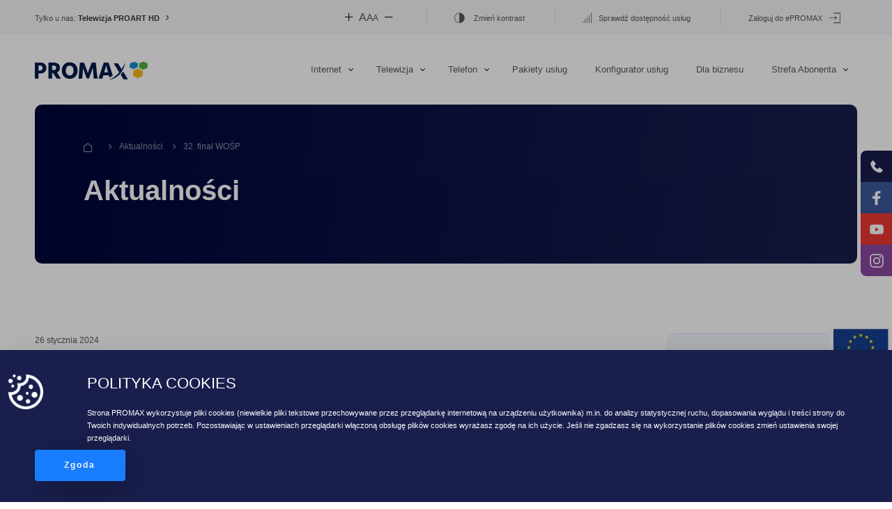

--- FILE ---
content_type: text/html; charset=UTF-8
request_url: https://www.promax.media.pl/32-final-wosp/
body_size: 13623
content:
<!DOCTYPE html>
<html lang="pl-PL">
<head>
<meta charset="UTF-8">
<meta name="viewport" content="width=device-width, initial-scale=1.0, shrink-to-fit=no">

<link rel="apple-touch-icon" sizes="57x57" href="https://www.promax.media.pl/wp-content/themes/main/dist/img/favicon/apple-icon-57x57.png">
<link rel="apple-touch-icon" sizes="60x60" href="https://www.promax.media.pl/wp-content/themes/main/dist/img/favicon/apple-icon-60x60.png">
<link rel="apple-touch-icon" sizes="72x72" href="https://www.promax.media.pl/wp-content/themes/main/dist/img/favicon/apple-icon-72x72.png">
<link rel="apple-touch-icon" sizes="76x76" href="https://www.promax.media.pl/wp-content/themes/main/dist/img/favicon/apple-icon-76x76.png">
<link rel="apple-touch-icon" sizes="114x114" href="https://www.promax.media.pl/wp-content/themes/main/dist/img/favicon/apple-icon-114x114.png">
<link rel="apple-touch-icon" sizes="120x120" href="https://www.promax.media.pl/wp-content/themes/main/dist/img/favicon/apple-icon-120x120.png">
<link rel="apple-touch-icon" sizes="144x144" href="https://www.promax.media.pl/wp-content/themes/main/dist/img/favicon/apple-icon-144x144.png">
<link rel="apple-touch-icon" sizes="152x152" href="https://www.promax.media.pl/wp-content/themes/main/dist/img/favicon/apple-icon-152x152.png">
<link rel="apple-touch-icon" sizes="180x180" href="https://www.promax.media.pl/wp-content/themes/main/dist/img/favicon/apple-icon-180x180.png">
<link rel="icon" type="image/png" sizes="192x192"  href="https://www.promax.media.pl/wp-content/themes/main/dist/img/favicon/android-icon-192x192.png">
<link rel="icon" type="image/png" sizes="32x32" href="https://www.promax.media.pl/wp-content/themes/main/dist/img/favicon/favicon-32x32.png">
<link rel="icon" type="image/png" sizes="96x96" href="https://www.promax.media.pl/wp-content/themes/main/dist/img/favicon/favicon-96x96.png">
<link rel="icon" type="image/png" sizes="16x16" href="https://www.promax.media.pl/wp-content/themes/main/dist/img/favicon/favicon-16x16.png">
<meta name="msapplication-TileImage" content="https://www.promax.media.pl/wp-content/themes/main/dist/img/favicon/ms-icon-144x144.png">


<meta name='robots' content='index, follow, max-image-preview:large, max-snippet:-1, max-video-preview:-1' />

            <script data-no-defer="1" data-ezscrex="false" data-cfasync="false" data-pagespeed-no-defer data-cookieconsent="ignore">
                var ctPublicFunctions = {"_ajax_nonce":"3fe0746ef7","_rest_nonce":"ecfb71f415","_ajax_url":"\/wp-admin\/admin-ajax.php","_rest_url":"https:\/\/www.promax.media.pl\/wp-json\/","data__cookies_type":"none","data__ajax_type":"rest","data__bot_detector_enabled":"1","data__frontend_data_log_enabled":1,"cookiePrefix":"","wprocket_detected":false,"host_url":"www.promax.media.pl","text__ee_click_to_select":"Click to select the whole data","text__ee_original_email":"The complete one is","text__ee_got_it":"Got it","text__ee_blocked":"Blocked","text__ee_cannot_connect":"Cannot connect","text__ee_cannot_decode":"Can not decode email. Unknown reason","text__ee_email_decoder":"CleanTalk email decoder","text__ee_wait_for_decoding":"The magic is on the way!","text__ee_decoding_process":"Please wait a few seconds while we decode the contact data."}
            </script>
        
            <script data-no-defer="1" data-ezscrex="false" data-cfasync="false" data-pagespeed-no-defer data-cookieconsent="ignore">
                var ctPublic = {"_ajax_nonce":"3fe0746ef7","settings__forms__check_internal":"0","settings__forms__check_external":"0","settings__forms__force_protection":"0","settings__forms__search_test":"1","settings__forms__wc_add_to_cart":"0","settings__data__bot_detector_enabled":"1","settings__sfw__anti_crawler":0,"blog_home":"https:\/\/www.promax.media.pl\/","pixel__setting":"3","pixel__enabled":true,"pixel__url":null,"data__email_check_before_post":"1","data__email_check_exist_post":"1","data__cookies_type":"none","data__key_is_ok":true,"data__visible_fields_required":true,"wl_brandname":"Anti-Spam by CleanTalk","wl_brandname_short":"CleanTalk","ct_checkjs_key":"533d4e09b09f66d41a5a3014a226dd0f6eb6ebef88940b6368020638380270ac","emailEncoderPassKey":"0d6f99e612d65b91e3690d2d992d68df","bot_detector_forms_excluded":"W10=","advancedCacheExists":true,"varnishCacheExists":false,"wc_ajax_add_to_cart":false,"theRealPerson":{"phrases":{"trpHeading":"The Real Person Badge!","trpContent1":"The commenter acts as a real person and verified as not a bot.","trpContent2":" Anti-Spam by CleanTalk","trpContentLearnMore":"Learn more"},"trpContentLink":"https:\/\/cleantalk.org\/help\/the-real-person?utm_id=&amp;utm_term=&amp;utm_source=admin_side&amp;utm_medium=trp_badge&amp;utm_content=trp_badge_link_click&amp;utm_campaign=apbct_links","imgPersonUrl":"https:\/\/www.promax.media.pl\/wp-content\/plugins\/cleantalk-spam-protect\/css\/images\/real_user.svg","imgShieldUrl":"https:\/\/www.promax.media.pl\/wp-content\/plugins\/cleantalk-spam-protect\/css\/images\/shield.svg"}}
            </script>
        
	<!-- This site is optimized with the Yoast SEO plugin v24.3 - https://yoast.com/wordpress/plugins/seo/ -->
	<title>32. finał WOŚP - PROMAX</title>
	<link rel="canonical" href="https://www.promax.media.pl/32-final-wosp/" />
	<meta property="og:locale" content="pl_PL" />
	<meta property="og:type" content="article" />
	<meta property="og:title" content="32. finał WOŚP - PROMAX" />
	<meta property="og:description" content="Zapraszamy do udziału w 32. finale Wielkiej Orkiestry Świątecznej pomocy. Reporterzy Telewizji Proart będą dla Państwa relacjonowali barwne i radosne wydarzenia towarzyszące tegorocznej zbiórce. Celem nadrzędnym przyświecającym akcji w tym roku są „płuca po pandemii”, czyli zbiórka środków z przeznaczeniem na zakup urządzeń dla oddziałów pulmonologicznych dla dzieci i dorosłych. Zachęcamy do aktywnego uczestnictwa oraz [&hellip;]" />
	<meta property="og:url" content="https://www.promax.media.pl/32-final-wosp/" />
	<meta property="og:site_name" content="PROMAX" />
	<meta property="article:published_time" content="2024-01-26T14:48:29+00:00" />
	<meta property="article:modified_time" content="2024-01-26T14:49:01+00:00" />
	<meta property="og:image" content="https://www.promax.media.pl/wp-content/uploads/2024/01/mail-wosp-24.jpg" />
	<meta name="author" content="Bartosz Celmer" />
	<meta name="twitter:card" content="summary_large_image" />
	<meta name="twitter:label1" content="Napisane przez" />
	<meta name="twitter:data1" content="Bartosz Celmer" />
	<meta name="twitter:label2" content="Szacowany czas czytania" />
	<meta name="twitter:data2" content="1 minuta" />
	<script type="application/ld+json" class="yoast-schema-graph">{"@context":"https://schema.org","@graph":[{"@type":"WebPage","@id":"https://www.promax.media.pl/32-final-wosp/","url":"https://www.promax.media.pl/32-final-wosp/","name":"32. finał WOŚP - PROMAX","isPartOf":{"@id":"https://www.promax.media.pl/#website"},"primaryImageOfPage":{"@id":"https://www.promax.media.pl/32-final-wosp/#primaryimage"},"image":{"@id":"https://www.promax.media.pl/32-final-wosp/#primaryimage"},"thumbnailUrl":"https://www.promax.media.pl/wp-content/uploads/2024/01/mail-wosp-24.jpg","datePublished":"2024-01-26T14:48:29+00:00","dateModified":"2024-01-26T14:49:01+00:00","author":{"@id":"https://www.promax.media.pl/#/schema/person/1cffdc35f5398577321d8f8e23158e44"},"breadcrumb":{"@id":"https://www.promax.media.pl/32-final-wosp/#breadcrumb"},"inLanguage":"pl-PL","potentialAction":[{"@type":"ReadAction","target":["https://www.promax.media.pl/32-final-wosp/"]}]},{"@type":"ImageObject","inLanguage":"pl-PL","@id":"https://www.promax.media.pl/32-final-wosp/#primaryimage","url":"https://www.promax.media.pl/wp-content/uploads/2024/01/mail-wosp-24.jpg","contentUrl":"https://www.promax.media.pl/wp-content/uploads/2024/01/mail-wosp-24.jpg","width":676,"height":100},{"@type":"BreadcrumbList","@id":"https://www.promax.media.pl/32-final-wosp/#breadcrumb","itemListElement":[{"@type":"ListItem","position":1,"name":"Strona główna","item":"https://www.promax.media.pl/"},{"@type":"ListItem","position":2,"name":"Aktualności","item":"https://www.promax.media.pl/aktualnosci-3/"},{"@type":"ListItem","position":3,"name":"32. finał WOŚP"}]},{"@type":"WebSite","@id":"https://www.promax.media.pl/#website","url":"https://www.promax.media.pl/","name":"PROMAX","description":"","potentialAction":[{"@type":"SearchAction","target":{"@type":"EntryPoint","urlTemplate":"https://www.promax.media.pl/?s={search_term_string}"},"query-input":{"@type":"PropertyValueSpecification","valueRequired":true,"valueName":"search_term_string"}}],"inLanguage":"pl-PL"},{"@type":"Person","@id":"https://www.promax.media.pl/#/schema/person/1cffdc35f5398577321d8f8e23158e44","name":"Bartosz Celmer","image":{"@type":"ImageObject","inLanguage":"pl-PL","@id":"https://www.promax.media.pl/#/schema/person/image/","url":"https://secure.gravatar.com/avatar/f061a79cd2ca6871f0a3702a9010e2aa?s=96&d=mm&r=g","contentUrl":"https://secure.gravatar.com/avatar/f061a79cd2ca6871f0a3702a9010e2aa?s=96&d=mm&r=g","caption":"Bartosz Celmer"},"url":"https://www.promax.media.pl/author/bartosz/"}]}</script>
	<!-- / Yoast SEO plugin. -->


<link rel='dns-prefetch' href='//fd.cleantalk.org' />
<link rel='dns-prefetch' href='//www.google.com' />
<link rel='stylesheet' id='wp-block-library-css' href='https://www.promax.media.pl/wp-includes/css/dist/block-library/style.min.css?ver=6.5.7' type='text/css' media='all' />
<style id='safe-svg-svg-icon-style-inline-css' type='text/css'>
.safe-svg-cover{text-align:center}.safe-svg-cover .safe-svg-inside{display:inline-block;max-width:100%}.safe-svg-cover svg{height:100%;max-height:100%;max-width:100%;width:100%}

</style>
<style id='classic-theme-styles-inline-css' type='text/css'>
/*! This file is auto-generated */
.wp-block-button__link{color:#fff;background-color:#32373c;border-radius:9999px;box-shadow:none;text-decoration:none;padding:calc(.667em + 2px) calc(1.333em + 2px);font-size:1.125em}.wp-block-file__button{background:#32373c;color:#fff;text-decoration:none}
</style>
<style id='global-styles-inline-css' type='text/css'>
body{--wp--preset--color--black: #000000;--wp--preset--color--cyan-bluish-gray: #abb8c3;--wp--preset--color--white: #ffffff;--wp--preset--color--pale-pink: #f78da7;--wp--preset--color--vivid-red: #cf2e2e;--wp--preset--color--luminous-vivid-orange: #ff6900;--wp--preset--color--luminous-vivid-amber: #fcb900;--wp--preset--color--light-green-cyan: #7bdcb5;--wp--preset--color--vivid-green-cyan: #00d084;--wp--preset--color--pale-cyan-blue: #8ed1fc;--wp--preset--color--vivid-cyan-blue: #0693e3;--wp--preset--color--vivid-purple: #9b51e0;--wp--preset--gradient--vivid-cyan-blue-to-vivid-purple: linear-gradient(135deg,rgba(6,147,227,1) 0%,rgb(155,81,224) 100%);--wp--preset--gradient--light-green-cyan-to-vivid-green-cyan: linear-gradient(135deg,rgb(122,220,180) 0%,rgb(0,208,130) 100%);--wp--preset--gradient--luminous-vivid-amber-to-luminous-vivid-orange: linear-gradient(135deg,rgba(252,185,0,1) 0%,rgba(255,105,0,1) 100%);--wp--preset--gradient--luminous-vivid-orange-to-vivid-red: linear-gradient(135deg,rgba(255,105,0,1) 0%,rgb(207,46,46) 100%);--wp--preset--gradient--very-light-gray-to-cyan-bluish-gray: linear-gradient(135deg,rgb(238,238,238) 0%,rgb(169,184,195) 100%);--wp--preset--gradient--cool-to-warm-spectrum: linear-gradient(135deg,rgb(74,234,220) 0%,rgb(151,120,209) 20%,rgb(207,42,186) 40%,rgb(238,44,130) 60%,rgb(251,105,98) 80%,rgb(254,248,76) 100%);--wp--preset--gradient--blush-light-purple: linear-gradient(135deg,rgb(255,206,236) 0%,rgb(152,150,240) 100%);--wp--preset--gradient--blush-bordeaux: linear-gradient(135deg,rgb(254,205,165) 0%,rgb(254,45,45) 50%,rgb(107,0,62) 100%);--wp--preset--gradient--luminous-dusk: linear-gradient(135deg,rgb(255,203,112) 0%,rgb(199,81,192) 50%,rgb(65,88,208) 100%);--wp--preset--gradient--pale-ocean: linear-gradient(135deg,rgb(255,245,203) 0%,rgb(182,227,212) 50%,rgb(51,167,181) 100%);--wp--preset--gradient--electric-grass: linear-gradient(135deg,rgb(202,248,128) 0%,rgb(113,206,126) 100%);--wp--preset--gradient--midnight: linear-gradient(135deg,rgb(2,3,129) 0%,rgb(40,116,252) 100%);--wp--preset--font-size--small: 13px;--wp--preset--font-size--medium: 20px;--wp--preset--font-size--large: 36px;--wp--preset--font-size--x-large: 42px;--wp--preset--spacing--20: 0.44rem;--wp--preset--spacing--30: 0.67rem;--wp--preset--spacing--40: 1rem;--wp--preset--spacing--50: 1.5rem;--wp--preset--spacing--60: 2.25rem;--wp--preset--spacing--70: 3.38rem;--wp--preset--spacing--80: 5.06rem;--wp--preset--shadow--natural: 6px 6px 9px rgba(0, 0, 0, 0.2);--wp--preset--shadow--deep: 12px 12px 50px rgba(0, 0, 0, 0.4);--wp--preset--shadow--sharp: 6px 6px 0px rgba(0, 0, 0, 0.2);--wp--preset--shadow--outlined: 6px 6px 0px -3px rgba(255, 255, 255, 1), 6px 6px rgba(0, 0, 0, 1);--wp--preset--shadow--crisp: 6px 6px 0px rgba(0, 0, 0, 1);}:where(.is-layout-flex){gap: 0.5em;}:where(.is-layout-grid){gap: 0.5em;}body .is-layout-flex{display: flex;}body .is-layout-flex{flex-wrap: wrap;align-items: center;}body .is-layout-flex > *{margin: 0;}body .is-layout-grid{display: grid;}body .is-layout-grid > *{margin: 0;}:where(.wp-block-columns.is-layout-flex){gap: 2em;}:where(.wp-block-columns.is-layout-grid){gap: 2em;}:where(.wp-block-post-template.is-layout-flex){gap: 1.25em;}:where(.wp-block-post-template.is-layout-grid){gap: 1.25em;}.has-black-color{color: var(--wp--preset--color--black) !important;}.has-cyan-bluish-gray-color{color: var(--wp--preset--color--cyan-bluish-gray) !important;}.has-white-color{color: var(--wp--preset--color--white) !important;}.has-pale-pink-color{color: var(--wp--preset--color--pale-pink) !important;}.has-vivid-red-color{color: var(--wp--preset--color--vivid-red) !important;}.has-luminous-vivid-orange-color{color: var(--wp--preset--color--luminous-vivid-orange) !important;}.has-luminous-vivid-amber-color{color: var(--wp--preset--color--luminous-vivid-amber) !important;}.has-light-green-cyan-color{color: var(--wp--preset--color--light-green-cyan) !important;}.has-vivid-green-cyan-color{color: var(--wp--preset--color--vivid-green-cyan) !important;}.has-pale-cyan-blue-color{color: var(--wp--preset--color--pale-cyan-blue) !important;}.has-vivid-cyan-blue-color{color: var(--wp--preset--color--vivid-cyan-blue) !important;}.has-vivid-purple-color{color: var(--wp--preset--color--vivid-purple) !important;}.has-black-background-color{background-color: var(--wp--preset--color--black) !important;}.has-cyan-bluish-gray-background-color{background-color: var(--wp--preset--color--cyan-bluish-gray) !important;}.has-white-background-color{background-color: var(--wp--preset--color--white) !important;}.has-pale-pink-background-color{background-color: var(--wp--preset--color--pale-pink) !important;}.has-vivid-red-background-color{background-color: var(--wp--preset--color--vivid-red) !important;}.has-luminous-vivid-orange-background-color{background-color: var(--wp--preset--color--luminous-vivid-orange) !important;}.has-luminous-vivid-amber-background-color{background-color: var(--wp--preset--color--luminous-vivid-amber) !important;}.has-light-green-cyan-background-color{background-color: var(--wp--preset--color--light-green-cyan) !important;}.has-vivid-green-cyan-background-color{background-color: var(--wp--preset--color--vivid-green-cyan) !important;}.has-pale-cyan-blue-background-color{background-color: var(--wp--preset--color--pale-cyan-blue) !important;}.has-vivid-cyan-blue-background-color{background-color: var(--wp--preset--color--vivid-cyan-blue) !important;}.has-vivid-purple-background-color{background-color: var(--wp--preset--color--vivid-purple) !important;}.has-black-border-color{border-color: var(--wp--preset--color--black) !important;}.has-cyan-bluish-gray-border-color{border-color: var(--wp--preset--color--cyan-bluish-gray) !important;}.has-white-border-color{border-color: var(--wp--preset--color--white) !important;}.has-pale-pink-border-color{border-color: var(--wp--preset--color--pale-pink) !important;}.has-vivid-red-border-color{border-color: var(--wp--preset--color--vivid-red) !important;}.has-luminous-vivid-orange-border-color{border-color: var(--wp--preset--color--luminous-vivid-orange) !important;}.has-luminous-vivid-amber-border-color{border-color: var(--wp--preset--color--luminous-vivid-amber) !important;}.has-light-green-cyan-border-color{border-color: var(--wp--preset--color--light-green-cyan) !important;}.has-vivid-green-cyan-border-color{border-color: var(--wp--preset--color--vivid-green-cyan) !important;}.has-pale-cyan-blue-border-color{border-color: var(--wp--preset--color--pale-cyan-blue) !important;}.has-vivid-cyan-blue-border-color{border-color: var(--wp--preset--color--vivid-cyan-blue) !important;}.has-vivid-purple-border-color{border-color: var(--wp--preset--color--vivid-purple) !important;}.has-vivid-cyan-blue-to-vivid-purple-gradient-background{background: var(--wp--preset--gradient--vivid-cyan-blue-to-vivid-purple) !important;}.has-light-green-cyan-to-vivid-green-cyan-gradient-background{background: var(--wp--preset--gradient--light-green-cyan-to-vivid-green-cyan) !important;}.has-luminous-vivid-amber-to-luminous-vivid-orange-gradient-background{background: var(--wp--preset--gradient--luminous-vivid-amber-to-luminous-vivid-orange) !important;}.has-luminous-vivid-orange-to-vivid-red-gradient-background{background: var(--wp--preset--gradient--luminous-vivid-orange-to-vivid-red) !important;}.has-very-light-gray-to-cyan-bluish-gray-gradient-background{background: var(--wp--preset--gradient--very-light-gray-to-cyan-bluish-gray) !important;}.has-cool-to-warm-spectrum-gradient-background{background: var(--wp--preset--gradient--cool-to-warm-spectrum) !important;}.has-blush-light-purple-gradient-background{background: var(--wp--preset--gradient--blush-light-purple) !important;}.has-blush-bordeaux-gradient-background{background: var(--wp--preset--gradient--blush-bordeaux) !important;}.has-luminous-dusk-gradient-background{background: var(--wp--preset--gradient--luminous-dusk) !important;}.has-pale-ocean-gradient-background{background: var(--wp--preset--gradient--pale-ocean) !important;}.has-electric-grass-gradient-background{background: var(--wp--preset--gradient--electric-grass) !important;}.has-midnight-gradient-background{background: var(--wp--preset--gradient--midnight) !important;}.has-small-font-size{font-size: var(--wp--preset--font-size--small) !important;}.has-medium-font-size{font-size: var(--wp--preset--font-size--medium) !important;}.has-large-font-size{font-size: var(--wp--preset--font-size--large) !important;}.has-x-large-font-size{font-size: var(--wp--preset--font-size--x-large) !important;}
.wp-block-navigation a:where(:not(.wp-element-button)){color: inherit;}
:where(.wp-block-post-template.is-layout-flex){gap: 1.25em;}:where(.wp-block-post-template.is-layout-grid){gap: 1.25em;}
:where(.wp-block-columns.is-layout-flex){gap: 2em;}:where(.wp-block-columns.is-layout-grid){gap: 2em;}
.wp-block-pullquote{font-size: 1.5em;line-height: 1.6;}
</style>
<link rel='stylesheet' id='cleantalk-public-css-css' href='https://www.promax.media.pl/wp-content/plugins/cleantalk-spam-protect/css/cleantalk-public.min.css?ver=6.70.1_1766477737' type='text/css' media='all' />
<link rel='stylesheet' id='cleantalk-email-decoder-css-css' href='https://www.promax.media.pl/wp-content/plugins/cleantalk-spam-protect/css/cleantalk-email-decoder.min.css?ver=6.70.1_1766477737' type='text/css' media='all' />
<link rel='stylesheet' id='cleantalk-trp-css-css' href='https://www.promax.media.pl/wp-content/plugins/cleantalk-spam-protect/css/cleantalk-trp.min.css?ver=6.70.1_1766477737' type='text/css' media='all' />
<link rel='stylesheet' id='main_style-css' href='https://www.promax.media.pl/wp-content/themes/main/dist/css/bundle-9aa49a3ff5.css' type='text/css' media='all' />
<script type="text/javascript" src="https://www.promax.media.pl/wp-content/plugins/cleantalk-spam-protect/js/apbct-public-bundle.min.js?ver=6.70.1_1766477737" id="apbct-public-bundle.min-js-js"></script>
<script type="text/javascript" src="https://fd.cleantalk.org/ct-bot-detector-wrapper.js?ver=6.70.1" id="ct_bot_detector-js" defer="defer" data-wp-strategy="defer"></script>
<link rel="https://api.w.org/" href="https://www.promax.media.pl/wp-json/" /><link rel="alternate" type="application/json" href="https://www.promax.media.pl/wp-json/wp/v2/posts/12667" /><link rel="alternate" type="application/json+oembed" href="https://www.promax.media.pl/wp-json/oembed/1.0/embed?url=https%3A%2F%2Fwww.promax.media.pl%2F32-final-wosp%2F" />
<link rel="alternate" type="text/xml+oembed" href="https://www.promax.media.pl/wp-json/oembed/1.0/embed?url=https%3A%2F%2Fwww.promax.media.pl%2F32-final-wosp%2F&#038;format=xml" />
<script>
var ajax = {
	url: "https:\/\/www.promax.media.pl\/wp-admin\/admin-ajax.php",
	mainUrl: "https:\/\/www.promax.media.pl",
	nonce: "b622b2ad61"
}
</script>
		<style type="text/css" id="wp-custom-css">
			.grecaptcha-badge {
	bottom: 100px !important;
}		</style>
		
</head>

<body class="post-template-default single single-post postid-12667 single-format-standard">
<header class="header">
    
<!-- Header top line -->
<div class="header-top">
    <div class="container container-large">
        <div class="header-top__content row justify-content-between align-items-center">
            <!-- Header top message -->
            <div class="col header-top__content-left">Tylko u nas: <a href="http://tvproart.pl/" title="Telewizja PROART HD" target="_blank" class="header-top__link header-top__link--arrow">Telewizja PROART HD</a></div>
            <!-- Header top message -->
            <!-- Header top menu -->
            <ul class="col-auto header-top__content-right">
                <li class="header-top__content-right-item">
                    <form class="header-font-scale">
                        <button class="header-font-scale__btn header-font-scale__btn--plus js-change-size" data-direction="plus"></button>
                        <div class="header-font-scale__label">
                            <span>a</span><span>a</span><span>a</span>
                        </div>
                        <button class="header-font-scale__btn header-font-scale__btn--minus js-change-size" data-direction="minus"></button>
                    </form>
                </li>
                <li class="header-top__content-right-item">
                <span class="header-top__item-icon icon-color"></span>
                    <a href="#" title="Zmień kontrast" class="js-change-contrast header-top__link">Zmień kontrast</a>
                </li>
                    <li class="header-top__content-right-item">
                    <span class="header-top__item-icon icon-connect"></span><a href="https://www.promax.media.pl/konfigurator-uslug/ " title="Sprawdź dostępność usług" class="js-smooth-scroll header-top__link">Sprawdź dostępność usług</a>
                    </li>
                <li class="header-top__content-right-item">
                    <a href="https://e.promax.media.pl/login.jsf" title="Zaloguj do ePROMAX" target="_blank" class="header-top__link">Zaloguj do ePROMAX</a><span class="header-top__item-icon header-top__item-icon--right icon-logout"></span>
                </li>
            </ul>
            <!-- Header top menu -->
        </div>
    </div>
</div>
<!-- Header top line -->    
<!-- Header nav -->
<nav class="main-navbar" id="main-navbar">
    <div class="container container-large">
        <div class="navbar-content">
            <!-- Logo -->
            <a href="https://www.promax.media.pl" title="Strona główna" class="main-navbar-logo js-hide-megamenu">
                                    <img src="https://www.promax.media.pl/wp-content/uploads/2024/07/logo-color-new.svg" alt="Promax" class="main-logo main-logo--regular">
                    <img src="https://www.promax.media.pl/wp-content/uploads/2024/07/logo-color-new.svg" alt="Promax" class="main-logo main-logo--white">
                            </a>
            <!-- Logo -->

            <!-- RWD NAV -->
            <button class="d-block d-rg-none js-menu-toggle burger-icon">
                <span class="burger-icon__bar"></span>
                <span class="burger-icon__bar"></span>
                <span class="burger-icon__bar"></span>
                <span class="burger-icon__bar"></span>
            </button>
            <!-- RWD NAV -->

            <!-- Menu -->
                                        <div class="main-menu-container" id="js-main-menu">
                    <div class="main-menu-customize">
                        <ul class="col-auto header-top__content-left">
                            <li class="header-top__content-left-item">
                                <form class="header-font-scale">
                                    <button class="header-font-scale__btn header-font-scale__btn--plus js-change-size" data-direction="plus"></button>
                                    <div class="header-font-scale__label">
                                        <span>a</span><span>a</span><span>a</span>
                                    </div>
                                    <button class="header-font-scale__btn header-font-scale__btn--minus js-change-size" data-direction="minus"></button>
                                </form>
                            </li>
                            <li class="header-top__content-left-item">
                            <span class="header-top__item-icon icon-color"></span>
                                <a href="#" title="Zmień kontrast" class="js-change-contrast header-top__link">Zmień kontrast</a>
                            </li>
                        </ul>
                    </div>
                    <ul class="main-menu">
                                                                                <!-- top level menu item -->
                            <li class="main-menu__top-item main-menu__dropdown">
                                <a href="https://www.promax.media.pl/internet/" target="" class="main-menu__link main-menu__dropdown-toggle main-menu__link--internet">Internet</a>
                                                                    <button href="#" class="main-menu__sub-menu-toggler js-sub-menu-toggler"></button>
                                
                                <!-- multi menu dropdown -->
                                                                    <div class="main-menu__mega-wrapp js-megamenu">
                                        <div class="container">
                                            <div class="main-menu__submenu-container">
                                                <button class="main-menu__close-sub-menu js-close-submenu">Internet</button>
                                                <!-- multi menu box -->
                                                                                                                                                            <div class="main-menu__mega-block">
                                                            <a href="https://www.promax.media.pl/internet/" target="" class="main-menu__icon-wrap icon-wrapp">
                                                                                                                                                                                                <img src="https://www.promax.media.pl/wp-content/uploads/2019/06/insternet-stacjonarny.svg" alt="">
                                                                                                                            </a>
                                                            <a href="https://www.promax.media.pl/internet/" target="" class="main-menu__mega-title">Internet</a>
                                                                                                                            <ul class="main-menu__submenu">
                                                                                                                                            <li class="main-menu__submenu-item">
                                                                            <a href="https://www.promax.media.pl/internet/#internet-swiatlowodowy" target="" class="main-menu__submenu-link">
                                                                                Internet światłowodowy                                                                            </a>
                                                                        </li>
                                                                                                                                            <li class="main-menu__submenu-item">
                                                                            <a href="https://www.promax.media.pl/internet/#szybki-internet-hfc" target="" class="main-menu__submenu-link">
                                                                                Szybki internet (HFC)                                                                            </a>
                                                                        </li>
                                                                                                                                            <li class="main-menu__submenu-item">
                                                                            <a href="https://www.idzwstroneswiatla.pl" target="_blank" class="main-menu__submenu-link">
                                                                                Jak działa światłowód?                                                                            </a>
                                                                        </li>
                                                                                                                                    </ul>
                                                                                                                                                                                </div>
                                                                                                            <div class="main-menu__mega-block">
                                                            <a href="https://www.promax.media.pl/internet/#internet-mobilny" target="" class="main-menu__icon-wrap icon-wrapp">
                                                                                                                                                                                                <img src="https://www.promax.media.pl/wp-content/uploads/2019/06/wifi.svg" alt="">
                                                                                                                            </a>
                                                            <a href="https://www.promax.media.pl/internet/#internet-mobilny" target="" class="main-menu__mega-title">Internet bezprzewodowy</a>
                                                                                                                            <ul class="main-menu__submenu">
                                                                                                                                            <li class="main-menu__submenu-item">
                                                                            <a href="https://www.promax.media.pl/internet/#internet-mobilny" target="" class="main-menu__submenu-link">
                                                                                Internet mobilny                                                                            </a>
                                                                        </li>
                                                                                                                                    </ul>
                                                                                                                                                                                </div>
                                                                                                            <div class="main-menu__mega-block">
                                                            <a href="https://www.promax.media.pl/internet/#uslugi-dodatkowe" target="" class="main-menu__icon-wrap icon-wrapp">
                                                                                                                                                                                                <img src="https://www.promax.media.pl/wp-content/uploads/2019/06/uslugi-dodatkowe.svg" alt="">
                                                                                                                            </a>
                                                            <a href="https://www.promax.media.pl/internet/#uslugi-dodatkowe" target="" class="main-menu__mega-title">Usługi dodatkowe</a>
                                                                                                                            <ul class="main-menu__submenu">
                                                                                                                                            <li class="main-menu__submenu-item">
                                                                            <a href="https://www.promax.media.pl/internet/wifi-premium/" target="" class="main-menu__submenu-link">
                                                                                WiFi Premium                                                                            </a>
                                                                        </li>
                                                                                                                                            <li class="main-menu__submenu-item">
                                                                            <a href="https://www.promax.media.pl/bezpieczny-internet/" target="" class="main-menu__submenu-link">
                                                                                Bezpieczny Internet                                                                            </a>
                                                                        </li>
                                                                                                                                            <li class="main-menu__submenu-item">
                                                                            <a href="https://www.promax.media.pl/hotspot-promax/" target="" class="main-menu__submenu-link">
                                                                                Hotspot PROMAX                                                                            </a>
                                                                        </li>
                                                                                                                                    </ul>
                                                                                                                                                                                </div>
                                                                                                            <div class="main-menu__mega-block">
                                                            <a href="https://www.promax.media.pl/konfigurator-uslug/" target="" class="main-menu__icon-wrap icon-wrapp">
                                                                                                                                                                                                <img src="https://www.promax.media.pl/wp-content/uploads/2019/06/konfigurator-oferty.svg" alt="">
                                                                                                                            </a>
                                                            <a href="https://www.promax.media.pl/konfigurator-uslug/" target="" class="main-menu__mega-title">Konfigurator usług</a>
                                                                                                                            <ul class="main-menu__submenu">
                                                                                                                                            <li class="main-menu__submenu-item">
                                                                            <a href="https://www.promax.media.pl/konfigurator-uslug/" target="" class="main-menu__submenu-link">
                                                                                Stwórz własną ofertę dopasowaną pod siebie!                                                                            </a>
                                                                        </li>
                                                                                                                                    </ul>
                                                                                                                                                                                        <a href="https://www.promax.media.pl/konfigurator-uslug/" target="" class="btn-link main-menu__submenu-additional-link">Stwórz ofertę</a>
                                                                                                                    </div>
                                                                                                            <div class="main-menu__mega-block">
                                                            <a href="https://www.promax.media.pl/pomoc/" target="" class="main-menu__icon-wrap icon-wrapp">
                                                                                                                                                                                                <img src="https://www.promax.media.pl/wp-content/uploads/2019/06/feature-3.svg" alt="">
                                                                                                                            </a>
                                                            <a href="https://www.promax.media.pl/pomoc/" target="" class="main-menu__mega-title">Pomoc</a>
                                                                                                                            <ul class="main-menu__submenu">
                                                                                                                                            <li class="main-menu__submenu-item">
                                                                            <a href="https://www.promax.media.pl/dzial-pomocy/internet/" target="" class="main-menu__submenu-link">
                                                                                Internet                                                                            </a>
                                                                        </li>
                                                                                                                                            <li class="main-menu__submenu-item">
                                                                            <a href="https://www.promax.media.pl/dzial-pomocy/telewizja/" target="" class="main-menu__submenu-link">
                                                                                Telewizja                                                                            </a>
                                                                        </li>
                                                                                                                                            <li class="main-menu__submenu-item">
                                                                            <a href="https://www.promax.media.pl/dzial-pomocy/telefon/" target="" class="main-menu__submenu-link">
                                                                                Telefon                                                                            </a>
                                                                        </li>
                                                                                                                                    </ul>
                                                                                                                                                                                        <a href="https://www.promax.media.pl/pomoc/" target="" class="btn-link main-menu__submenu-additional-link">Więcej tematow pomocy</a>
                                                                                                                    </div>
                                                                                                                                                    <!-- multi menu box -->

                                                <!-- multi menu placeholders -->
                                                                                                <!-- multi menu placeholders -->

                                                <!-- multi menu banner -->
                                                                                                    <div class="main-menu__mega-block main-menu__mega-block--last main-menu__promo-banner-container">
                                                        <a href="https://www.promax.media.pl/internet/" target="">
                                                            <img width="213" height="305" src="https://www.promax.media.pl/wp-content/uploads/2023/03/banner_iws-2.jpg" class="main-menu__promo-banner" alt="" decoding="async" fetchpriority="high" srcset="https://www.promax.media.pl/wp-content/uploads/2023/03/banner_iws-2.jpg 213w, https://www.promax.media.pl/wp-content/uploads/2023/03/banner_iws-2-56x80.jpg 56w" sizes="(max-width: 213px) 100vw, 213px" />                                                        </a>
                                                    </div>
                                                                                                <!-- multi menu banner -->
                                            </div>
                                        </div>
                                    </div>
                                <!-- multi menu dropdown -->

                                <!-- single menu dropdown -->
                                                                <!-- single menu dropdown -->
                            </li>
                            <!-- top level menu item -->
                                                                                <!-- top level menu item -->
                            <li class="main-menu__top-item main-menu__dropdown">
                                <a href="https://www.promax.media.pl/telewizja/" target="" class="main-menu__link main-menu__dropdown-toggle main-menu__link--tv">Telewizja</a>
                                                                    <button href="#" class="main-menu__sub-menu-toggler js-sub-menu-toggler"></button>
                                
                                <!-- multi menu dropdown -->
                                                                    <div class="main-menu__mega-wrapp js-megamenu">
                                        <div class="container">
                                            <div class="main-menu__submenu-container">
                                                <button class="main-menu__close-sub-menu js-close-submenu">Telewizja</button>
                                                <!-- multi menu box -->
                                                                                                                                                            <div class="main-menu__mega-block">
                                                            <a href="https://www.promax.media.pl/telewizja/" target="" class="main-menu__icon-wrap icon-wrapp">
                                                                                                                                                                                                <img src="https://www.promax.media.pl/wp-content/uploads/2019/06/tv-1.svg" alt="">
                                                                                                                            </a>
                                                            <a href="https://www.promax.media.pl/telewizja/" target="" class="main-menu__mega-title">Pakiety telewizyjne</a>
                                                                                                                            <ul class="main-menu__submenu">
                                                                                                                                            <li class="main-menu__submenu-item">
                                                                            <a href="https://www.promax.media.pl/telewizja/" target="" class="main-menu__submenu-link">
                                                                                Nasza oferta                                                                            </a>
                                                                        </li>
                                                                                                                                            <li class="main-menu__submenu-item">
                                                                            <a href="https://www.promax.media.pl/telewizja/lista-kanalow/" target="" class="main-menu__submenu-link">
                                                                                Lista kanałów                                                                            </a>
                                                                        </li>
                                                                                                                                            <li class="main-menu__submenu-item">
                                                                            <a href="https://www.promax.media.pl/telewizja/pakiet-oszczedny-hd/" target="" class="main-menu__submenu-link">
                                                                                Telewizja na start                                                                            </a>
                                                                        </li>
                                                                                                                                    </ul>
                                                                                                                                                                                </div>
                                                                                                            <div class="main-menu__mega-block">
                                                            <a href="https://www.promax.media.pl/telewizja/#pakiety-dodatkowe" target="" class="main-menu__icon-wrap icon-wrapp">
                                                                                                                                                                                                <img src="https://www.promax.media.pl/wp-content/uploads/2019/06/pakiety-dodatkowe.svg" alt="">
                                                                                                                            </a>
                                                            <a href="https://www.promax.media.pl/telewizja/#pakiety-dodatkowe" target="" class="main-menu__mega-title">Pakiety dodatkowe</a>
                                                                                                                            <ul class="main-menu__submenu">
                                                                                                                                            <li class="main-menu__submenu-item">
                                                                            <a href="https://www.promax.media.pl/canal-plus-super-sport/" target="" class="main-menu__submenu-link">
                                                                                CANAL+ Super Sport                                                                            </a>
                                                                        </li>
                                                                                                                                            <li class="main-menu__submenu-item">
                                                                            <a href="https://www.promax.media.pl/canal-seriale-i-filmy/" target="" class="main-menu__submenu-link">
                                                                                CANAL+ Seriale i Filmy                                                                            </a>
                                                                        </li>
                                                                                                                                            <li class="main-menu__submenu-item">
                                                                            <a href="https://www.promax.media.pl/pakiet-telewizja/cinemax/" target="" class="main-menu__submenu-link">
                                                                                Cinemax                                                                            </a>
                                                                        </li>
                                                                                                                                            <li class="main-menu__submenu-item">
                                                                            <a href="https://www.promax.media.pl/pakiet-telewizja/republika/" target="" class="main-menu__submenu-link">
                                                                                Republika                                                                            </a>
                                                                        </li>
                                                                                                                                            <li class="main-menu__submenu-item">
                                                                            <a href="https://www.promax.media.pl/pakiet-telewizja/top/" target="" class="main-menu__submenu-link">
                                                                                TOP                                                                            </a>
                                                                        </li>
                                                                                                                                    </ul>
                                                                                                                                                                                </div>
                                                                                                            <div class="main-menu__mega-block">
                                                            <a href="https://www.promax.media.pl/telewizja/#uslugi-multimedialne" target="" class="main-menu__icon-wrap icon-wrapp">
                                                                                                                                                                                                <img src="https://www.promax.media.pl/wp-content/uploads/2019/06/uslugi-multimedialne.svg" alt="">
                                                                                                                            </a>
                                                            <a href="https://www.promax.media.pl/telewizja/#uslugi-multimedialne" target="" class="main-menu__mega-title">Usługi multimedialne</a>
                                                                                                                            <ul class="main-menu__submenu">
                                                                                                                                            <li class="main-menu__submenu-item">
                                                                            <a href="https://www.promax.media.pl/multiroom-hd/" target="" class="main-menu__submenu-link">
                                                                                Multiroom                                                                            </a>
                                                                        </li>
                                                                                                                                            <li class="main-menu__submenu-item">
                                                                            <a href="https://www.promax.media.pl/telewizja-mobilna-promax/" target="" class="main-menu__submenu-link">
                                                                                Telewizja mobilna                                                                            </a>
                                                                        </li>
                                                                                                                                    </ul>
                                                                                                                                                                                </div>
                                                                                                            <div class="main-menu__mega-block">
                                                            <a href="https://www.promax.media.pl/konfigurator-uslug/" target="" class="main-menu__icon-wrap icon-wrapp">
                                                                                                                                                                                                <img src="https://www.promax.media.pl/wp-content/uploads/2019/06/konfigurator-oferty.svg" alt="">
                                                                                                                            </a>
                                                            <a href="https://www.promax.media.pl/konfigurator-uslug/" target="" class="main-menu__mega-title">Konfigurator usług</a>
                                                                                                                            <ul class="main-menu__submenu">
                                                                                                                                            <li class="main-menu__submenu-item">
                                                                            <a href="https://www.promax.media.pl/konfigurator-uslug/" target="" class="main-menu__submenu-link">
                                                                                Stwórz własną ofertę dopasowaną pod siebie!                                                                            </a>
                                                                        </li>
                                                                                                                                    </ul>
                                                                                                                                                                                        <a href="https://www.promax.media.pl/konfigurator-uslug/" target="" class="btn-link main-menu__submenu-additional-link">Stwórz ofertę</a>
                                                                                                                    </div>
                                                                                                            <div class="main-menu__mega-block">
                                                            <a href="https://www.promax.media.pl/pomoc/" target="" class="main-menu__icon-wrap icon-wrapp">
                                                                                                                                                                                                <img src="https://www.promax.media.pl/wp-content/uploads/2019/06/feature-3.svg" alt="">
                                                                                                                            </a>
                                                            <a href="https://www.promax.media.pl/pomoc/" target="" class="main-menu__mega-title">Pomoc</a>
                                                                                                                            <ul class="main-menu__submenu">
                                                                                                                                            <li class="main-menu__submenu-item">
                                                                            <a href="https://www.promax.media.pl/dzial-pomocy/internet/" target="" class="main-menu__submenu-link">
                                                                                Internet                                                                            </a>
                                                                        </li>
                                                                                                                                            <li class="main-menu__submenu-item">
                                                                            <a href="https://www.promax.media.pl/dzial-pomocy/telewizja/" target="" class="main-menu__submenu-link">
                                                                                Telewizja                                                                            </a>
                                                                        </li>
                                                                                                                                            <li class="main-menu__submenu-item">
                                                                            <a href="https://www.promax.media.pl/dzial-pomocy/telefon/" target="" class="main-menu__submenu-link">
                                                                                Telefon                                                                            </a>
                                                                        </li>
                                                                                                                                    </ul>
                                                                                                                                                                                        <a href="https://www.promax.media.pl/pomoc/" target="" class="btn-link main-menu__submenu-additional-link">Więcej tematow pomocy</a>
                                                                                                                    </div>
                                                                                                                                                    <!-- multi menu box -->

                                                <!-- multi menu placeholders -->
                                                                                                <!-- multi menu placeholders -->

                                                <!-- multi menu banner -->
                                                                                                    <div class="main-menu__mega-block main-menu__mega-block--last main-menu__promo-banner-container">
                                                        <a href="https://www.promax.media.pl/canal-plus-super-sport/" target="">
                                                            <img width="213" height="325" src="https://www.promax.media.pl/wp-content/uploads/2025/02/caaaaaaaaaaaa.jpg" class="main-menu__promo-banner" alt="" decoding="async" srcset="https://www.promax.media.pl/wp-content/uploads/2025/02/caaaaaaaaaaaa.jpg 213w, https://www.promax.media.pl/wp-content/uploads/2025/02/caaaaaaaaaaaa-52x80.jpg 52w" sizes="(max-width: 213px) 100vw, 213px" />                                                        </a>
                                                    </div>
                                                                                                <!-- multi menu banner -->
                                            </div>
                                        </div>
                                    </div>
                                <!-- multi menu dropdown -->

                                <!-- single menu dropdown -->
                                                                <!-- single menu dropdown -->
                            </li>
                            <!-- top level menu item -->
                                                                                <!-- top level menu item -->
                            <li class="main-menu__top-item main-menu__dropdown">
                                <a href="https://www.promax.media.pl/telefon/" target="" class="main-menu__link main-menu__dropdown-toggle main-menu__link--phone">Telefon</a>
                                                                    <button href="#" class="main-menu__sub-menu-toggler js-sub-menu-toggler"></button>
                                
                                <!-- multi menu dropdown -->
                                                                    <div class="main-menu__mega-wrapp js-megamenu">
                                        <div class="container">
                                            <div class="main-menu__submenu-container">
                                                <button class="main-menu__close-sub-menu js-close-submenu">Telefon</button>
                                                <!-- multi menu box -->
                                                                                                                                                            <div class="main-menu__mega-block">
                                                            <a href="https://www.promax.media.pl/telefon/" target="" class="main-menu__icon-wrap icon-wrapp">
                                                                                                                                                                                                <img src="https://www.promax.media.pl/wp-content/uploads/2019/06/pakiety-telefoniczne.svg" alt="">
                                                                                                                            </a>
                                                            <a href="https://www.promax.media.pl/telefon/" target="" class="main-menu__mega-title">Pakiety telefoniczne</a>
                                                                                                                            <ul class="main-menu__submenu">
                                                                                                                                            <li class="main-menu__submenu-item">
                                                                            <a href="https://www.promax.media.pl/telefon/" target="" class="main-menu__submenu-link">
                                                                                Nasza oferta                                                                            </a>
                                                                        </li>
                                                                                                                                    </ul>
                                                                                                                                                                                </div>
                                                                                                            <div class="main-menu__mega-block">
                                                            <a href="https://www.promax.media.pl/telefon/#uslugi-dodatkowe" target="" class="main-menu__icon-wrap icon-wrapp">
                                                                                                                                                                                                <img src="https://www.promax.media.pl/wp-content/uploads/2019/06/uslugi-telefoniczne.svg" alt="">
                                                                                                                            </a>
                                                            <a href="https://www.promax.media.pl/telefon/#uslugi-dodatkowe" target="" class="main-menu__mega-title">Usługi dodatkowe</a>
                                                                                                                            <ul class="main-menu__submenu">
                                                                                                                                            <li class="main-menu__submenu-item">
                                                                            <a href="https://www.promax.media.pl/przeniesienie-numeru/" target="" class="main-menu__submenu-link">
                                                                                Przeniesienie numeru                                                                            </a>
                                                                        </li>
                                                                                                                                            <li class="main-menu__submenu-item">
                                                                            <a href="https://www.promax.media.pl/zakup-aparatu/" target="" class="main-menu__submenu-link">
                                                                                Zakup aparatu                                                                            </a>
                                                                        </li>
                                                                                                                                            <li class="main-menu__submenu-item">
                                                                            <a href="https://www.promax.media.pl/uslugi-darmowe/" target="" class="main-menu__submenu-link">
                                                                                Usługi darmowe                                                                            </a>
                                                                        </li>
                                                                                                                                            <li class="main-menu__submenu-item">
                                                                            <a href="https://www.promax.media.pl/uslugi-platne/" target="" class="main-menu__submenu-link">
                                                                                Usługi płatne                                                                            </a>
                                                                        </li>
                                                                                                                                    </ul>
                                                                                                                                                                                </div>
                                                                                                            <div class="main-menu__mega-block">
                                                            <a href="https://www.promax.media.pl/konfigurator-uslug/" target="" class="main-menu__icon-wrap icon-wrapp">
                                                                                                                                                                                                <img src="https://www.promax.media.pl/wp-content/uploads/2019/06/konfigurator-oferty.svg" alt="">
                                                                                                                            </a>
                                                            <a href="https://www.promax.media.pl/konfigurator-uslug/" target="" class="main-menu__mega-title">Konfigurator usług</a>
                                                                                                                            <ul class="main-menu__submenu">
                                                                                                                                            <li class="main-menu__submenu-item">
                                                                            <a href="https://www.promax.media.pl/konfigurator-uslug/" target="" class="main-menu__submenu-link">
                                                                                Stwórz własną ofertę dopasowaną pod siebie!                                                                            </a>
                                                                        </li>
                                                                                                                                    </ul>
                                                                                                                                                                                        <a href="https://www.promax.media.pl/konfigurator-uslug/" target="" class="btn-link main-menu__submenu-additional-link">Konfigurator usług</a>
                                                                                                                    </div>
                                                                                                            <div class="main-menu__mega-block">
                                                            <a href="https://www.promax.media.pl/pomoc/" target="" class="main-menu__icon-wrap icon-wrapp">
                                                                                                                                                                                                <img src="https://www.promax.media.pl/wp-content/uploads/2019/06/feature-3.svg" alt="">
                                                                                                                            </a>
                                                            <a href="https://www.promax.media.pl/pomoc/" target="" class="main-menu__mega-title">Pomoc</a>
                                                                                                                            <ul class="main-menu__submenu">
                                                                                                                                            <li class="main-menu__submenu-item">
                                                                            <a href="https://www.promax.media.pl/dzial-pomocy/internet/" target="" class="main-menu__submenu-link">
                                                                                Internet                                                                            </a>
                                                                        </li>
                                                                                                                                            <li class="main-menu__submenu-item">
                                                                            <a href="https://www.promax.media.pl/dzial-pomocy/telewizja/" target="" class="main-menu__submenu-link">
                                                                                Telewizja                                                                            </a>
                                                                        </li>
                                                                                                                                            <li class="main-menu__submenu-item">
                                                                            <a href="https://www.promax.media.pl/dzial-pomocy/telefon/" target="" class="main-menu__submenu-link">
                                                                                Telefon                                                                            </a>
                                                                        </li>
                                                                                                                                    </ul>
                                                                                                                                                                                        <a href="https://www.promax.media.pl/pomoc/" target="" class="btn-link main-menu__submenu-additional-link">Więcej tematów pomocy</a>
                                                                                                                    </div>
                                                                                                                                                    <!-- multi menu box -->

                                                <!-- multi menu placeholders -->
                                                                                                                                                            <div class="main-menu__mega-block"></div>
                                                                                                                                                    <!-- multi menu placeholders -->

                                                <!-- multi menu banner -->
                                                                                                <!-- multi menu banner -->
                                            </div>
                                        </div>
                                    </div>
                                <!-- multi menu dropdown -->

                                <!-- single menu dropdown -->
                                                                <!-- single menu dropdown -->
                            </li>
                            <!-- top level menu item -->
                                                                                <!-- top level menu item -->
                            <li class="main-menu__top-item ">
                                <a href="https://www.promax.media.pl/pakiety-uslug/" target="" class="main-menu__link  main-menu__link--regular">Pakiety usług</a>
                                
                                <!-- multi menu dropdown -->
                                                                <!-- single menu dropdown -->
                            </li>
                            <!-- top level menu item -->
                                                                                <!-- top level menu item -->
                            <li class="main-menu__top-item ">
                                <a href="https://www.promax.media.pl/konfigurator-uslug/" target="" class="main-menu__link  main-menu__link--regular">Konfigurator usług</a>
                                
                                <!-- multi menu dropdown -->
                                                                <!-- single menu dropdown -->
                            </li>
                            <!-- top level menu item -->
                                                                                <!-- top level menu item -->
                            <li class="main-menu__top-item ">
                                <a href="https://www.promax.media.pl/biznes/" target="" class="main-menu__link  main-menu__link--regular">Dla biznesu</a>
                                
                                <!-- multi menu dropdown -->
                                                                <!-- single menu dropdown -->
                            </li>
                            <!-- top level menu item -->
                                                                                <!-- top level menu item -->
                            <li class="main-menu__top-item main-menu__dropdown">
                                <a href="#" target="" class="main-menu__link main-menu__dropdown-toggle main-menu__link--regular">Strefa Abonenta</a>
                                                                    <button href="#" class="main-menu__sub-menu-toggler js-sub-menu-toggler"></button>
                                
                                <!-- multi menu dropdown -->
                                                                    <div class="main-menu__mega-wrapp js-megamenu">
                                        <div class="container">
                                            <div class="main-menu__submenu-container">
                                                <button class="main-menu__close-sub-menu js-close-submenu">Strefa Abonenta</button>
                                                                                                    <div class="main-menu__simple-submenu">
                                                        <a href="https://www.promax.media.pl/aktualnosci/" target="" class="main-menu__icon-wrap icon-wrapp">
                                                                                                                                                                                        <img src="https://www.promax.media.pl/wp-content/uploads/2019/06/aktualnosci.svg" alt="">
                                                                                                                    </a>
                                                        <a href="https://www.promax.media.pl/aktualnosci/" target="" class="main-menu__simple-submenu-link">Aktualności</a>
                                                    </div>
                                                                                                    <div class="main-menu__simple-submenu">
                                                        <a href="https://www.promax.media.pl/pomoc/" target="" class="main-menu__icon-wrap icon-wrapp">
                                                                                                                                                                                        <img src="https://www.promax.media.pl/wp-content/uploads/2019/06/feature-3.svg" alt="">
                                                                                                                    </a>
                                                        <a href="https://www.promax.media.pl/pomoc/" target="" class="main-menu__simple-submenu-link">Centrum pomocy</a>
                                                    </div>
                                                                                                    <div class="main-menu__simple-submenu">
                                                        <a href="https://www.promax.media.pl/dokumenty/" target="" class="main-menu__icon-wrap icon-wrapp">
                                                                                                                                                                                        <img src="https://www.promax.media.pl/wp-content/uploads/2019/06/download.svg" alt="">
                                                                                                                    </a>
                                                        <a href="https://www.promax.media.pl/dokumenty/" target="" class="main-menu__simple-submenu-link">Dokumenty</a>
                                                    </div>
                                                                                                    <div class="main-menu__simple-submenu">
                                                        <a href="https://e.promax.media.pl/" target="_blank" class="main-menu__icon-wrap icon-wrapp">
                                                                                                                                                                                        <img src="https://www.promax.media.pl/wp-content/uploads/2019/06/ePROMAX.svg" alt="">
                                                                                                                    </a>
                                                        <a href="https://e.promax.media.pl/" target="_blank" class="main-menu__simple-submenu-link">ePROMAX</a>
                                                    </div>
                                                                                                    <div class="main-menu__simple-submenu">
                                                        <a href="https://www.promax.media.pl/poczta-e-mail/" target="" class="main-menu__icon-wrap icon-wrapp">
                                                                                                                                                                                        <img src="https://www.promax.media.pl/wp-content/uploads/2019/06/mail.svg" alt="">
                                                                                                                    </a>
                                                        <a href="https://www.promax.media.pl/poczta-e-mail/" target="" class="main-menu__simple-submenu-link">Poczta e-mail</a>
                                                    </div>
                                                                                                    <div class="main-menu__simple-submenu">
                                                        <a href="https://www.promax.media.pl/kontakt/" target="" class="main-menu__icon-wrap icon-wrapp">
                                                                                                                                                                                        <img src="https://www.promax.media.pl/wp-content/uploads/2019/06/kontakt.svg" alt="">
                                                                                                                    </a>
                                                        <a href="https://www.promax.media.pl/kontakt/" target="" class="main-menu__simple-submenu-link">Kontakt</a>
                                                    </div>
                                                                                            </div>
                                        </div>
                                    </div>
                                                                <!-- single menu dropdown -->
                            </li>
                            <!-- top level menu item -->
                                            </ul>
                    <ul class="main-menu-additional-links">
                        <li class="main-menu-additional-links__item">
                            <span class="main-menu-additional-links__item-icon icon-connect"></span><a href="https://www.promax.media.pl/konfigurator-uslug/" title="Sprawdź dostępność usług" class="js-smooth-scroll main-menu-additional-links__link">Sprawdź dostępność usług</a>
                        </li>
                        <li class="main-menu-additional-links__item">
                            <span class="main-menu-additional-links__item-icon icon-logout"></span><a href="https://e.promax.media.pl/login.jsf" title="Zaloguj do ePROMAX" target="_blank" class="main-menu-additional-links__link">Zaloguj do ePROMAX</a>
                        </li>
                    </ul>
                </div>
                        <!-- Menu -->
        </div>
    </div>
</nav>
<!-- Header nav -->

<div class="row">
    <div class="col-auto"></div>
</div></header>
<main class="main-content">

        
<!-- Page head -->
    <div class="container container-large page-banner">
        <div class="page-head page-head__simple  page-head__other ">
            <div class="">
                <nav class="breadcrumb">
                    <span><a class="breadcrumb__item breadcrumb__item--home" href="https://www.promax.media.pl/"></a>  <a class="breadcrumb__item" href="https://www.promax.media.pl/aktualnosci-3/">Aktualności</a>  <a class="breadcrumb__item" href="https://www.promax.media.pl/32-final-wosp/">32. finał WOŚP</a></span>                </nav>
                <h1 class="page-title">Aktualności</h1>
                                                                            </div>
                    </div>

            </div>
<!-- Page head -->    <section class="section section--pt-full section--pb-full">
        <div class="container">
            <div class="row justify-content-between">
                <div class="col-md-8">
                    <div class="page-content">
                        <div class="single-post-date">26 stycznia 2024</div>
                        <div class="single-post-title">32. finał WOŚP</div>
                        <div class="wysiwyg-content wysiwyg-content--post">
                            <p>Zapraszamy do udziału w 32. finale Wielkiej Orkiestry Świątecznej pomocy. Reporterzy Telewizji Proart będą dla Państwa relacjonowali barwne i radosne wydarzenia towarzyszące tegorocznej zbiórce. Celem nadrzędnym przyświecającym akcji w tym roku są „płuca po pandemii”, czyli zbiórka środków z przeznaczeniem na zakup urządzeń dla oddziałów pulmonologicznych dla dzieci i dorosłych.<span id="more-12667"></span></p>
<p>Zachęcamy do aktywnego uczestnictwa oraz oglądania transmisji na żywo realizowanej dzięki technologii światłowodowej dostarczonej przez PROMAX zarówno na kanale <strong>Proart HD (poz. 3 na dekoderze)</strong> jak rownież w internecie, na portalu <strong>wlkp24.info</strong>.</p>
<p>W tym roku na licytacjach w ostrowskim sztabie można wylicytować m.in. voucher na dzień spędzony z ekipą reporterską Telewizji Proart.</p>
<p>Transmisje już w niedzielę, <strong>28 stycznia w godz. 14:00-21:00</strong>.</p>
<hr />
<p><img decoding="async" src="https://www.promax.media.pl/wp-content/uploads/2024/01/mail-wosp-24.jpg" alt="" width="676" height="100" class="alignnone size-full wp-image-12668 img-responsive" srcset="https://www.promax.media.pl/wp-content/uploads/2024/01/mail-wosp-24.jpg 676w, https://www.promax.media.pl/wp-content/uploads/2024/01/mail-wosp-24-180x27.jpg 180w" sizes="(max-width: 676px) 100vw, 676px" /></p>
                        </div>
                    </div>
                </div>
                
                <div class="col-md-3">
                    
                                            <!-- Sidebar -->
                        <div class="sidebar">
                            <div class="sidebar-widget">
                                <div class="sidebar-title">Ostatnie aktualności</div>

                                <ul class="sidebar-nav">
                                                                        <li>
                                        <a href="https://www.promax.media.pl/zabojczo-dobre-seriale-nadchodza-do-bbc-first/" title="Zabójczo dobre seriale nadchodzą do BBC First">Zabójczo dobre seriale nadchodzą do BBC First</a>
                                    </li>
                                                                        <li>
                                        <a href="https://www.promax.media.pl/szczesliwego-nowego-roku-2026/" title="Szczęśliwego nowego roku 2026!">Szczęśliwego nowego roku 2026!</a>
                                    </li>
                                                                        <li>
                                        <a href="https://www.promax.media.pl/nowe-kanaly-w-promax-sprawdz-co-pojawilo-sie-na-liscie/" title="Nowe kanały w PROMAX – sprawdź, co pojawiło się na liście!">Nowe kanały w PROMAX – sprawdź, co pojawiło się na liście!</a>
                                    </li>
                                                                        <li>
                                        <a href="https://www.promax.media.pl/zmiany-w-ofercie-programowej-3/" title="Zmiany w ofercie programowej">Zmiany w ofercie programowej</a>
                                    </li>
                                                                        <li>
                                        <a href="https://www.promax.media.pl/halloween/" title="Promocja na Halloween">Promocja na Halloween</a>
                                    </li>
                                                                        <li>
                                        <a href="https://www.promax.media.pl/boa-ostrzeszow-2/" title="BOA Ostrzeszów">BOA Ostrzeszów</a>
                                    </li>
                                                                    </ul>
                            </div>
                        </div>
                        <!-- Sidebar -->
                                    </div>
            </div>
        </div>
    </section>

        



<!-- Contact section -->
<section class="section-default section-contact-container" id="kontakt">
    <div class="container">
        <div class="row">
            <div class="col-xl-12">
                <!-- Action -->
                    <div class="block-action block-contact">
                        <div class="block-title block-title__white">Zainteresowała Cię nasza oferta?</div>
                        
                        <div class="contact">
                            <div class="contact-block-icon">
                                <img src="https://www.promax.media.pl/wp-content/themes/main/dist/img/svg/_white/call-support.svg" alt="">
                            </div>
                            <span>Zostaw numer</span>
                            <p><a class="popup-with-zoom-anim" href="#call">Oddzwonimy</a></p>
                        </div>

                        <div class="contact">
                            <div class="contact-block-icon">
                                <img src="https://www.promax.media.pl/wp-content/themes/main/dist/img/svg/_white/phone.svg" alt="">
                            </div>
                            <span>Zadzwoń:</span>
                            <p><a href="tel:+48 62 735 31 11" class="tel">+48 62 735 31 11</a></p>
                        </div>

                        <div class="contact">
                            <div class="contact-block-icon">
                                <img src="https://www.promax.media.pl/wp-content/themes/main/dist/img/svg/_white/mail.svg" alt="">
                            </div>
                            <span>Napisz:</span>
                            <p><a href="mailto:biuro@promax.media.pl" class="tel">biuro@promax.media.pl</a></p>
                        </div>
                    </div>
                <!-- Action -->
            </div>
        </div>

        </div>
    </div>
</section>
<!-- Contact section -->

<!-- Popups -->
<div id="call" class="dialog zoom-anim-dialog mfp-hide">
    <div class="dialog-title">Zostaw swój numer!</div>

    <div class="dialog-content">
    <p>Skorzystaj z poniższego formularza, podaj swój numer telefonu. <br>
                Nasi konsultanci skontaktują się z Tobą i odpowiedzą na pytania dotyczące oferty.</p>
    </div>

    
<form id="cf_submit_form" class="js-cf-form form-default" action="https://www.promax.media.pl/wp-admin/admin-post.php" method="post">
    
    <input type="hidden" name="action" value="cf_submit_form">
    <input type="hidden" name="form_id" value="3262"/>
    <input type="hidden" id="nonce_cf_submit_form" name="nonce_cf_submit_form" value="facbed471a" /><input type="hidden" name="_wp_http_referer" value="/32-final-wosp/" />
    <div class="js-input">
        <input type="tel" placeholder="Wpisz swój numer telefonu" class="input-default input-bg input-width" name="phone_number">
    </div>
        
    <div class="check-box js-input">
        <label class="check-box__wrapp">
            <input type="checkbox" name="phone_accept_1" value="tak">
                <p>Wyrażam zgodę na przetwarzanie danych osobowych przez Przedsiębiorstwo PROMAX sp. j. Zofia Fórmanek Okrój, Wiesław Okrój z siedzibą w Ostrowie Wielkopolskim, zamieszczonych w powyższym formularzu kontaktowym. *</p>
            <span class="checkmark"></span>
        </label>
    </div>

    <div class="check-box js-input">
        <label class="check-box__wrapp">
            <input type="checkbox" name="phone_accept_2" value="tak">
                <p>Wyrażam zgodę na otrzymywanie od Przedsiębiorstwa PROMAX  sp. j. informacji handlowych drogą elektroniczną  i/lub pocztą tradycyjną i przetwarzanie w/w danych osobowych dla tego celu. *</p>
            <span class="checkmark"></span>
        </label>
    </div>

    <div class="check-box js-input">
        <label class="check-box__wrapp">
            <input type="checkbox" name="phone_accept_3" value="tak">
                <p>Zapoznałem/łam się z <a href="https://www.promax.media.pl/informacja-o-przetwarzaniu-danych-osobowych/">informacją o przetwarzaniu danych osobowych</a>. *</p>
            <span class="checkmark"></span>
        </label>
    </div>

    <div class="js-info-wrapper"></div>

    <div class="form-footer">
        <span>* wymagane zgody</span>
        <button type="submit" class="btn-default btn-small">Wyślij</button>
    </div>
</form></div>
<!-- Popups -->
</main>
<!-- Footer -->
<!-- Fixed social -->
<div class="fixed-social">
    <div class="fixed-social-media">
                    <a href="https://www.promax.media.pl/kontakt/" class="icon phone"><img src="https://www.promax.media.pl/wp-content/themes/main/dist/img/svg/_white/phone-fill.svg"></a>
                            <a href="https://www.facebook.com/PROMAX.wlkp" target="_blank" class="icon facebook"><img src="https://www.promax.media.pl/wp-content/themes/main/dist/img/svg/_white/facebook.svg"></a>
                            <a href="https://www.youtube.com/user/PROMAXinfo" target="_blank" class="icon youtube"><img src="https://www.promax.media.pl/wp-content/themes/main/dist/img/svg/_white/youtube.svg"></a>
                            <a href="https://www.instagram.com/promax.wlkp/" target="_blank" class="icon instagram"><img src="https://www.promax.media.pl/wp-content/themes/main/dist/img/svg/_white/instagram.svg"></a>
            </div>
    <div class="fixed-social-extra">
                    <a href="https://www.promax.media.pl/projekty-unijne/" class="extra-icon" target="_blank">
                <img src="https://www.promax.media.pl/wp-content/uploads/2024/10/UE_dofinansowanie_strona_120.jpg" alt="">
            </a>
            </div>
</div>
<!-- Fixed social -->
<div class="fixed-chat">
    <a href="https://m.me/promax.wlkp" class="fixed-chat-element" target="_blank">
        <i class="icon icon-messenger">            
        </i>
    </a>
</div>
<footer class="footer">
    <div class="container">
        <!-- Footer head -->
            <div class="footer-head">
                <div class="footer-row">
                    <!-- Col menu 1 -->
                    <div class="footer-col footer-col--menu">
                                                <div class="footer-menu__title">Oferta</div>
                        <ul id="menu-menu-1" class="footer-nav"><li id="menu-item-31" class="footer-nav__item menu-item menu-item-type-post_type menu-item-object-page menu-item-31"><a class="footer-nav__link" href="https://www.promax.media.pl/konfigurator-uslug/">Konfigurator usług</a></li>
<li id="menu-item-32" class="footer-nav__item menu-item menu-item-type-post_type menu-item-object-page menu-item-32"><a class="footer-nav__link" href="https://www.promax.media.pl/pakiety-uslug/">Pakiety usług</a></li>
<li id="menu-item-30" class="footer-nav__item menu-item menu-item-type-post_type menu-item-object-page menu-item-30"><a class="footer-nav__link" href="https://www.promax.media.pl/internet/">Internet</a></li>
<li id="menu-item-3758" class="footer-nav__item menu-item menu-item-type-post_type menu-item-object-page menu-item-3758"><a class="footer-nav__link" href="https://www.promax.media.pl/telewizja/">Telewizja</a></li>
<li id="menu-item-3759" class="footer-nav__item menu-item menu-item-type-post_type menu-item-object-page menu-item-3759"><a class="footer-nav__link" href="https://www.promax.media.pl/telefon/">Telefon</a></li>
<li id="menu-item-29" class="footer-nav__item menu-item menu-item-type-post_type menu-item-object-page menu-item-29"><a class="footer-nav__link" href="https://www.promax.media.pl/biznes/">Dla biznesu</a></li>
</ul>                    </div>
                    <!-- Col menu 1 -->
                    
                    <!-- Col menu 2 -->
                        <div class="footer-col footer-col--menu">
                                                        <div class="footer-menu__title">Strefa abonenta</div>
                            <ul id="menu-footer-2" class="footer-nav"><li id="menu-item-3752" class="footer-nav__item menu-item menu-item-type-post_type menu-item-object-page current_page_parent menu-item-3752"><a class="footer-nav__link" href="https://www.promax.media.pl/aktualnosci-3/">Aktualności</a></li>
<li id="menu-item-3753" class="footer-nav__item menu-item menu-item-type-custom menu-item-object-custom menu-item-3753"><a class="footer-nav__link" href="https://www.promax.media.pl/pomoc/">Centrum pomocy</a></li>
<li id="menu-item-3754" class="footer-nav__item menu-item menu-item-type-post_type menu-item-object-page menu-item-3754"><a class="footer-nav__link" href="https://www.promax.media.pl/dokumenty/">Dokumenty</a></li>
<li id="menu-item-3755" class="footer-nav__item menu-item menu-item-type-custom menu-item-object-custom menu-item-3755"><a class="footer-nav__link" href="https://e.promax.media.pl">ePROMAX</a></li>
<li id="menu-item-3756" class="footer-nav__item menu-item menu-item-type-post_type menu-item-object-page menu-item-3756"><a class="footer-nav__link" href="https://www.promax.media.pl/poczta-e-mail/">Poczta e-mail</a></li>
</ul>                        </div>
                    <!-- Col menu 2 -->
                    
                    <!-- Col menu 3 -->
                        <div class="footer-col footer-col--menu">
                                                        <div class="footer-menu__title">PROMAX</div>
                            <ul id="menu-footer-3" class="footer-nav"><li id="menu-item-289" class="footer-nav__item menu-item menu-item-type-post_type menu-item-object-page menu-item-home menu-item-289"><a class="footer-nav__link" href="https://www.promax.media.pl/">Strona główna</a></li>
<li id="menu-item-3514" class="footer-nav__item menu-item menu-item-type-post_type menu-item-object-page menu-item-3514"><a class="footer-nav__link" href="https://www.promax.media.pl/firma/">O nas</a></li>
<li id="menu-item-3241" class="footer-nav__item menu-item menu-item-type-post_type menu-item-object-page menu-item-3241"><a class="footer-nav__link" href="https://www.promax.media.pl/oferty-pracy/">Oferty pracy</a></li>
<li id="menu-item-13156" class="footer-nav__item menu-item menu-item-type-post_type menu-item-object-page menu-item-13156"><a class="footer-nav__link" href="https://www.promax.media.pl/projekty-unijne/">Projekty unijne</a></li>
<li id="menu-item-3751" class="footer-nav__item menu-item menu-item-type-post_type menu-item-object-page menu-item-3751"><a class="footer-nav__link" href="https://www.promax.media.pl/kontakt/">Kontakt</a></li>
</ul>                        </div>
                    <!-- Col menu 3 -->
                </div>

                <div class="footer-row footer-row__right">
                    <div class="footer-col footer-col__small">
                        <div class="footer-menu__title">Newsletter</div>
                        <p>Bądź na bieżąco, otrzymując informacje promocjach, wydarzeniach i premierach na swój adres e-mail. Od dzisiaj nic Cię nie ominie!</p>
                        <a class="popup-with-zoom-anim btn-default" href="#dialog">Zapisz się do newslettera</a><br>
                        
                        <!-- Social -->
                        <ul class="nav nav-social">
                                                            <li class="facebook">
                                    <a href="https://www.facebook.com/PROMAX.wlkp" target="_blank" title="Facebook">
                                        <div class="icon-wrapp icon-wrapp--social">
                                            <img src="https://www.promax.media.pl/wp-content/themes/main/dist/img/svg/facebook.svg" alt="">
                                        </div>
                                    </a>
                                </li>
                                                                                        <li class="youtube">
                                    <a href="https://www.youtube.com/user/PROMAXinfo" target="_blank" title="YouTube">
                                        <div class="icon-wrapp icon-wrapp--social">
                                            <img src="https://www.promax.media.pl/wp-content/themes/main/dist/img/svg/youtube.svg" alt="">
                                        </div>
                                    </a>
                                </li>
                                                                                        <li class="instagram">
                                    <a href="https://www.instagram.com/promax.wlkp/" target="_blank" title="Instagram">
                                        <div class="icon-wrapp icon-wrapp--social">
                                            <img src="https://www.promax.media.pl/wp-content/themes/main/dist/img/svg/instagram.svg" alt="">
                                        </div>
                                    </a>
                                </li>
                                                    </ul>
                        <!-- Social -->
                    </div>
                </div>
            </div>
        <!-- Footer head -->

        <!-- Footer main -->
            <div class="footer-main footer-main-bottom">
                <div class="footer-row footer-row--nav">
                    <div class="footer-col">
                        <div class="footer-text">
                            <p>© 2026 PROMAX. Wszelkie prawa zastrzeżone. Projekt i wykonanie: <a href="https://mda.pl/" target="_blank" title="MDA"><img src="https://www.promax.media.pl/wp-content/themes/main/dist/img/mda-white.svg" alt="MDA" class="footer-mda-white"> <img src="https://www.promax.media.pl/wp-content/themes/main/dist/img/mda.svg" alt="MDA" class="footer-mda-regular"></a></p>
                        </div>
                                            </div>
                </div>
                <div class="footer-row footer-row--contact footer-row__right">
                    <div class="footer-col footer-col__small">
                        <div class="footer-text footer-contact">
                            <p>Zadzwoń:</p>
                            <span class="tel"><a href="tel:+48 62 735 31 11">+48 62 735 31 11</a></span>
                        </div>
                    </div>
                    <div class="footer-col footer-col__small">
                        <div class="footer-text footer-contact">
                            <p>Napisz:</p>
                            <span class="email"><a href="mailto:biuro@promax.media.pl">biuro@promax.media.pl</a></span>
                        </div>
                    </div>
                </div>
            </div>
        <!-- Footer main -->

        <!-- Footer bottom -->
            <div class="footer-bottom">
                <div class="footer-text">
                    <p>Staramy się, by informacje były zawsze aktualne, ale pamiętaj, że wiążącą moc prawną mają wyłącznie regulaminy, cenniki i umowy dostępne w Biurach Obsługi Abonenta i w Strefie Abonenta.

<a href="https://www.promax.media.pl/projekty-unijne/"><img src="https://www.promax.media.pl/wp-content/uploads/2024/09/mniejsza.png" alt="tekst alternatywny"></a></p>
                </div>
            </div>
        <!-- Footer bottom -->
    </div>
</footer>
<!-- Footer -->

<!-- Popups -->
<div id="dialog" class="dialog zoom-anim-dialog mfp-hide">
    <div class="dialog-title">Zapisz się do newslettera!</div>

    <div class="dialog-content">
        <p>Bądź na bieżąco, otrzymując informacje o promocjach, wydarzeniach i premierach na&nbsp;swój adres e-mail. Od dzisiaj nic Cię nie ominie!</p>
    </div>

    
<form id="cf_submit_form" class="js-cf-form form-default" action="https://www.promax.media.pl/wp-admin/admin-post.php" method="post">
    
    <input type="hidden" name="action" value="cf_submit_form">
    <input type="hidden" name="form_id" value="3227"/>
    <input type="hidden" id="nonce_cf_submit_form" name="nonce_cf_submit_form" value="facbed471a" /><input type="hidden" name="_wp_http_referer" value="/32-final-wosp/" />
    <div class="js-input">
        <input type="email" placeholder="Wpisz swój e-mail" class="input-default input-bg input-bg__mail input-width" name="newsletter_email">
    </div>
        
    <div class="check-box js-input">
        <label class="check-box__wrapp">
            <input type="checkbox" name="newsletter_accept_1" value="tak">
                <p>Wyrażam zgodę na przetwarzanie danych osobowych przez Przedsiębiorstwo PROMAX  sp. j.  Zofia Fórmanek Okrój, Wiesław Okrój z siedzibą w Ostrowie Wielkopolskim, zamieszczonych w powyższym formularzu kontaktowym. *</p>
            <span class="checkmark"></span>
        </label>
    </div>

    <div class="check-box js-input">
        <label class="check-box__wrapp">
            <input type="checkbox" name="newsletter_accept_2" value="tak">
                <p>Wyrażam zgodę na otrzymywanie od Przedsiębiorstwa PROMAX  sp. j. informacji handlowych drogą elektroniczną  i/lub pocztą tradycyjną i przetwarzanie w/w danych osobowych dla tego celu. *</p>
            <span class="checkmark"></span>
        </label>
    </div>

    <div class="check-box js-input">
        <label class="check-box__wrapp">
            <input type="checkbox" name="newsletter_accept_3" value="tak">
                <p>Zapoznałem/łam się z <a href="https://www.promax.media.pl/informacja-o-przetwarzaniu-danych-osobowych/">informacją o przetwarzaniu danych osobowych</a>. *</p>
            <span class="checkmark"></span>
        </label>
    </div>

    <div class="js-info-wrapper"></div>

    <div class="form-footer">
        <span>* wymagane zgody</span>
        <button type="submit" class="btn-default btn-small">Wyślij</button>
    </div>
</form></div>
<!-- Popups --><!-- Popups -->
<div id="non-available" class="dialog zoom-anim-dialog mfp-hide">
    <div class="dialog-title">Przepraszamy, wybrana usługa jest niedostępna w tej lokalizacji.</div>

    <div class="dialog-content">
        <p>Wybierz coś dla siebie z pozostałych, dostępnych opcji.</p>
    </div>
</div>
<!-- Popups -->
<div class="cookies hide">
    <div class="cookies-component">
        <div class="container">
            <div class="cookies__img">
                <img width="60" height="60" src="https://www.promax.media.pl/wp-content/uploads/2024/07/iconmonstr-candy-6-72-60x60-1.png" class="" alt="" decoding="async" loading="lazy" />            </div>
            <div class="cookies__content">
                                    <div class="cookies__content-title">
                        <p>
                            Polityka cookies                        </p>
                    </div>
                                                    <div class="cookies__content-text">
                        <p>Strona PROMAX wykorzystuje pliki cookies (niewielkie pliki tekstowe przechowywane przez przeglądarkę internetową na urządzeniu użytkownika) m.in. do analizy statystycznej ruchu, dopasowania wyglądu i treści strony do Twoich indywidualnych potrzeb. Pozostawiając w ustawieniach przeglądarki włączoną obsługę plików cookies wyrażasz zgodę na ich użycie. Jeśli nie zgadzasz się na wykorzystanie plików cookies zmień ustawienia swojej przeglądarki.</p>
                    </div>
                            </div>
            <div class="cookies__button">
                <button id="acceptCookies" class="button button--cookies button--arrow-right" data-cookies="accept">
                    Zgoda                </button>
            </div>
        </div>
    </div>
</div><script type="text/javascript" src="https://www.google.com/recaptcha/api.js?render=6Le56cgqAAAAAG03yMcfCzG14FqwezZWFHYjCJaR" id="google-recaptcha-js"></script>
<script type="text/javascript" src="https://www.promax.media.pl/wp-includes/js/jquery/jquery.js" id="jquery-js"></script>
<script type="text/javascript" id="mda_cf_js-js-extra">
/* <![CDATA[ */
var cf_recaptcha = {"site_key":"6Le56cgqAAAAAG03yMcfCzG14FqwezZWFHYjCJaR"};
/* ]]> */
</script>
<script type="text/javascript" src="https://www.promax.media.pl/wp-content/themes/main/includes/mda-contact-form/assets/contact-form.js" id="mda_cf_js-js"></script>
<script type="text/javascript" src="https://www.promax.media.pl/wp-content/themes/main/dist/js/bundle-092f3cbd22.js" id="main_scripts-js"></script>
</body>
</html>
<!--
Performance optimized by W3 Total Cache. Learn more: https://www.boldgrid.com/w3-total-cache/


Served from: www.promax.media.pl @ 2026-01-18 08:12:23 by W3 Total Cache
-->

--- FILE ---
content_type: text/html; charset=UTF-8
request_url: https://www.promax.media.pl/wp-admin/admin-ajax.php
body_size: 238
content:

<!-- Sidebar config -->
<div class="sidebar sidebar-config">
    <div class="sidebar-content" id="js-sidebar-content">
                                            </div>
        
    </div>
<small class="text-black-50">* Opłata za utrzymanie łącza abonenckiego w budynkach o typie zabudowy jednorodzinnej (w tym budynki o zabudowie bliźniaczej lub szeregowej)</small>
<!-- Sidebar config -->

--- FILE ---
content_type: text/html; charset=utf-8
request_url: https://www.google.com/recaptcha/api2/anchor?ar=1&k=6Le56cgqAAAAAG03yMcfCzG14FqwezZWFHYjCJaR&co=aHR0cHM6Ly93d3cucHJvbWF4Lm1lZGlhLnBsOjQ0Mw..&hl=en&v=PoyoqOPhxBO7pBk68S4YbpHZ&size=invisible&anchor-ms=20000&execute-ms=30000&cb=g6a9omcg194
body_size: 48632
content:
<!DOCTYPE HTML><html dir="ltr" lang="en"><head><meta http-equiv="Content-Type" content="text/html; charset=UTF-8">
<meta http-equiv="X-UA-Compatible" content="IE=edge">
<title>reCAPTCHA</title>
<style type="text/css">
/* cyrillic-ext */
@font-face {
  font-family: 'Roboto';
  font-style: normal;
  font-weight: 400;
  font-stretch: 100%;
  src: url(//fonts.gstatic.com/s/roboto/v48/KFO7CnqEu92Fr1ME7kSn66aGLdTylUAMa3GUBHMdazTgWw.woff2) format('woff2');
  unicode-range: U+0460-052F, U+1C80-1C8A, U+20B4, U+2DE0-2DFF, U+A640-A69F, U+FE2E-FE2F;
}
/* cyrillic */
@font-face {
  font-family: 'Roboto';
  font-style: normal;
  font-weight: 400;
  font-stretch: 100%;
  src: url(//fonts.gstatic.com/s/roboto/v48/KFO7CnqEu92Fr1ME7kSn66aGLdTylUAMa3iUBHMdazTgWw.woff2) format('woff2');
  unicode-range: U+0301, U+0400-045F, U+0490-0491, U+04B0-04B1, U+2116;
}
/* greek-ext */
@font-face {
  font-family: 'Roboto';
  font-style: normal;
  font-weight: 400;
  font-stretch: 100%;
  src: url(//fonts.gstatic.com/s/roboto/v48/KFO7CnqEu92Fr1ME7kSn66aGLdTylUAMa3CUBHMdazTgWw.woff2) format('woff2');
  unicode-range: U+1F00-1FFF;
}
/* greek */
@font-face {
  font-family: 'Roboto';
  font-style: normal;
  font-weight: 400;
  font-stretch: 100%;
  src: url(//fonts.gstatic.com/s/roboto/v48/KFO7CnqEu92Fr1ME7kSn66aGLdTylUAMa3-UBHMdazTgWw.woff2) format('woff2');
  unicode-range: U+0370-0377, U+037A-037F, U+0384-038A, U+038C, U+038E-03A1, U+03A3-03FF;
}
/* math */
@font-face {
  font-family: 'Roboto';
  font-style: normal;
  font-weight: 400;
  font-stretch: 100%;
  src: url(//fonts.gstatic.com/s/roboto/v48/KFO7CnqEu92Fr1ME7kSn66aGLdTylUAMawCUBHMdazTgWw.woff2) format('woff2');
  unicode-range: U+0302-0303, U+0305, U+0307-0308, U+0310, U+0312, U+0315, U+031A, U+0326-0327, U+032C, U+032F-0330, U+0332-0333, U+0338, U+033A, U+0346, U+034D, U+0391-03A1, U+03A3-03A9, U+03B1-03C9, U+03D1, U+03D5-03D6, U+03F0-03F1, U+03F4-03F5, U+2016-2017, U+2034-2038, U+203C, U+2040, U+2043, U+2047, U+2050, U+2057, U+205F, U+2070-2071, U+2074-208E, U+2090-209C, U+20D0-20DC, U+20E1, U+20E5-20EF, U+2100-2112, U+2114-2115, U+2117-2121, U+2123-214F, U+2190, U+2192, U+2194-21AE, U+21B0-21E5, U+21F1-21F2, U+21F4-2211, U+2213-2214, U+2216-22FF, U+2308-230B, U+2310, U+2319, U+231C-2321, U+2336-237A, U+237C, U+2395, U+239B-23B7, U+23D0, U+23DC-23E1, U+2474-2475, U+25AF, U+25B3, U+25B7, U+25BD, U+25C1, U+25CA, U+25CC, U+25FB, U+266D-266F, U+27C0-27FF, U+2900-2AFF, U+2B0E-2B11, U+2B30-2B4C, U+2BFE, U+3030, U+FF5B, U+FF5D, U+1D400-1D7FF, U+1EE00-1EEFF;
}
/* symbols */
@font-face {
  font-family: 'Roboto';
  font-style: normal;
  font-weight: 400;
  font-stretch: 100%;
  src: url(//fonts.gstatic.com/s/roboto/v48/KFO7CnqEu92Fr1ME7kSn66aGLdTylUAMaxKUBHMdazTgWw.woff2) format('woff2');
  unicode-range: U+0001-000C, U+000E-001F, U+007F-009F, U+20DD-20E0, U+20E2-20E4, U+2150-218F, U+2190, U+2192, U+2194-2199, U+21AF, U+21E6-21F0, U+21F3, U+2218-2219, U+2299, U+22C4-22C6, U+2300-243F, U+2440-244A, U+2460-24FF, U+25A0-27BF, U+2800-28FF, U+2921-2922, U+2981, U+29BF, U+29EB, U+2B00-2BFF, U+4DC0-4DFF, U+FFF9-FFFB, U+10140-1018E, U+10190-1019C, U+101A0, U+101D0-101FD, U+102E0-102FB, U+10E60-10E7E, U+1D2C0-1D2D3, U+1D2E0-1D37F, U+1F000-1F0FF, U+1F100-1F1AD, U+1F1E6-1F1FF, U+1F30D-1F30F, U+1F315, U+1F31C, U+1F31E, U+1F320-1F32C, U+1F336, U+1F378, U+1F37D, U+1F382, U+1F393-1F39F, U+1F3A7-1F3A8, U+1F3AC-1F3AF, U+1F3C2, U+1F3C4-1F3C6, U+1F3CA-1F3CE, U+1F3D4-1F3E0, U+1F3ED, U+1F3F1-1F3F3, U+1F3F5-1F3F7, U+1F408, U+1F415, U+1F41F, U+1F426, U+1F43F, U+1F441-1F442, U+1F444, U+1F446-1F449, U+1F44C-1F44E, U+1F453, U+1F46A, U+1F47D, U+1F4A3, U+1F4B0, U+1F4B3, U+1F4B9, U+1F4BB, U+1F4BF, U+1F4C8-1F4CB, U+1F4D6, U+1F4DA, U+1F4DF, U+1F4E3-1F4E6, U+1F4EA-1F4ED, U+1F4F7, U+1F4F9-1F4FB, U+1F4FD-1F4FE, U+1F503, U+1F507-1F50B, U+1F50D, U+1F512-1F513, U+1F53E-1F54A, U+1F54F-1F5FA, U+1F610, U+1F650-1F67F, U+1F687, U+1F68D, U+1F691, U+1F694, U+1F698, U+1F6AD, U+1F6B2, U+1F6B9-1F6BA, U+1F6BC, U+1F6C6-1F6CF, U+1F6D3-1F6D7, U+1F6E0-1F6EA, U+1F6F0-1F6F3, U+1F6F7-1F6FC, U+1F700-1F7FF, U+1F800-1F80B, U+1F810-1F847, U+1F850-1F859, U+1F860-1F887, U+1F890-1F8AD, U+1F8B0-1F8BB, U+1F8C0-1F8C1, U+1F900-1F90B, U+1F93B, U+1F946, U+1F984, U+1F996, U+1F9E9, U+1FA00-1FA6F, U+1FA70-1FA7C, U+1FA80-1FA89, U+1FA8F-1FAC6, U+1FACE-1FADC, U+1FADF-1FAE9, U+1FAF0-1FAF8, U+1FB00-1FBFF;
}
/* vietnamese */
@font-face {
  font-family: 'Roboto';
  font-style: normal;
  font-weight: 400;
  font-stretch: 100%;
  src: url(//fonts.gstatic.com/s/roboto/v48/KFO7CnqEu92Fr1ME7kSn66aGLdTylUAMa3OUBHMdazTgWw.woff2) format('woff2');
  unicode-range: U+0102-0103, U+0110-0111, U+0128-0129, U+0168-0169, U+01A0-01A1, U+01AF-01B0, U+0300-0301, U+0303-0304, U+0308-0309, U+0323, U+0329, U+1EA0-1EF9, U+20AB;
}
/* latin-ext */
@font-face {
  font-family: 'Roboto';
  font-style: normal;
  font-weight: 400;
  font-stretch: 100%;
  src: url(//fonts.gstatic.com/s/roboto/v48/KFO7CnqEu92Fr1ME7kSn66aGLdTylUAMa3KUBHMdazTgWw.woff2) format('woff2');
  unicode-range: U+0100-02BA, U+02BD-02C5, U+02C7-02CC, U+02CE-02D7, U+02DD-02FF, U+0304, U+0308, U+0329, U+1D00-1DBF, U+1E00-1E9F, U+1EF2-1EFF, U+2020, U+20A0-20AB, U+20AD-20C0, U+2113, U+2C60-2C7F, U+A720-A7FF;
}
/* latin */
@font-face {
  font-family: 'Roboto';
  font-style: normal;
  font-weight: 400;
  font-stretch: 100%;
  src: url(//fonts.gstatic.com/s/roboto/v48/KFO7CnqEu92Fr1ME7kSn66aGLdTylUAMa3yUBHMdazQ.woff2) format('woff2');
  unicode-range: U+0000-00FF, U+0131, U+0152-0153, U+02BB-02BC, U+02C6, U+02DA, U+02DC, U+0304, U+0308, U+0329, U+2000-206F, U+20AC, U+2122, U+2191, U+2193, U+2212, U+2215, U+FEFF, U+FFFD;
}
/* cyrillic-ext */
@font-face {
  font-family: 'Roboto';
  font-style: normal;
  font-weight: 500;
  font-stretch: 100%;
  src: url(//fonts.gstatic.com/s/roboto/v48/KFO7CnqEu92Fr1ME7kSn66aGLdTylUAMa3GUBHMdazTgWw.woff2) format('woff2');
  unicode-range: U+0460-052F, U+1C80-1C8A, U+20B4, U+2DE0-2DFF, U+A640-A69F, U+FE2E-FE2F;
}
/* cyrillic */
@font-face {
  font-family: 'Roboto';
  font-style: normal;
  font-weight: 500;
  font-stretch: 100%;
  src: url(//fonts.gstatic.com/s/roboto/v48/KFO7CnqEu92Fr1ME7kSn66aGLdTylUAMa3iUBHMdazTgWw.woff2) format('woff2');
  unicode-range: U+0301, U+0400-045F, U+0490-0491, U+04B0-04B1, U+2116;
}
/* greek-ext */
@font-face {
  font-family: 'Roboto';
  font-style: normal;
  font-weight: 500;
  font-stretch: 100%;
  src: url(//fonts.gstatic.com/s/roboto/v48/KFO7CnqEu92Fr1ME7kSn66aGLdTylUAMa3CUBHMdazTgWw.woff2) format('woff2');
  unicode-range: U+1F00-1FFF;
}
/* greek */
@font-face {
  font-family: 'Roboto';
  font-style: normal;
  font-weight: 500;
  font-stretch: 100%;
  src: url(//fonts.gstatic.com/s/roboto/v48/KFO7CnqEu92Fr1ME7kSn66aGLdTylUAMa3-UBHMdazTgWw.woff2) format('woff2');
  unicode-range: U+0370-0377, U+037A-037F, U+0384-038A, U+038C, U+038E-03A1, U+03A3-03FF;
}
/* math */
@font-face {
  font-family: 'Roboto';
  font-style: normal;
  font-weight: 500;
  font-stretch: 100%;
  src: url(//fonts.gstatic.com/s/roboto/v48/KFO7CnqEu92Fr1ME7kSn66aGLdTylUAMawCUBHMdazTgWw.woff2) format('woff2');
  unicode-range: U+0302-0303, U+0305, U+0307-0308, U+0310, U+0312, U+0315, U+031A, U+0326-0327, U+032C, U+032F-0330, U+0332-0333, U+0338, U+033A, U+0346, U+034D, U+0391-03A1, U+03A3-03A9, U+03B1-03C9, U+03D1, U+03D5-03D6, U+03F0-03F1, U+03F4-03F5, U+2016-2017, U+2034-2038, U+203C, U+2040, U+2043, U+2047, U+2050, U+2057, U+205F, U+2070-2071, U+2074-208E, U+2090-209C, U+20D0-20DC, U+20E1, U+20E5-20EF, U+2100-2112, U+2114-2115, U+2117-2121, U+2123-214F, U+2190, U+2192, U+2194-21AE, U+21B0-21E5, U+21F1-21F2, U+21F4-2211, U+2213-2214, U+2216-22FF, U+2308-230B, U+2310, U+2319, U+231C-2321, U+2336-237A, U+237C, U+2395, U+239B-23B7, U+23D0, U+23DC-23E1, U+2474-2475, U+25AF, U+25B3, U+25B7, U+25BD, U+25C1, U+25CA, U+25CC, U+25FB, U+266D-266F, U+27C0-27FF, U+2900-2AFF, U+2B0E-2B11, U+2B30-2B4C, U+2BFE, U+3030, U+FF5B, U+FF5D, U+1D400-1D7FF, U+1EE00-1EEFF;
}
/* symbols */
@font-face {
  font-family: 'Roboto';
  font-style: normal;
  font-weight: 500;
  font-stretch: 100%;
  src: url(//fonts.gstatic.com/s/roboto/v48/KFO7CnqEu92Fr1ME7kSn66aGLdTylUAMaxKUBHMdazTgWw.woff2) format('woff2');
  unicode-range: U+0001-000C, U+000E-001F, U+007F-009F, U+20DD-20E0, U+20E2-20E4, U+2150-218F, U+2190, U+2192, U+2194-2199, U+21AF, U+21E6-21F0, U+21F3, U+2218-2219, U+2299, U+22C4-22C6, U+2300-243F, U+2440-244A, U+2460-24FF, U+25A0-27BF, U+2800-28FF, U+2921-2922, U+2981, U+29BF, U+29EB, U+2B00-2BFF, U+4DC0-4DFF, U+FFF9-FFFB, U+10140-1018E, U+10190-1019C, U+101A0, U+101D0-101FD, U+102E0-102FB, U+10E60-10E7E, U+1D2C0-1D2D3, U+1D2E0-1D37F, U+1F000-1F0FF, U+1F100-1F1AD, U+1F1E6-1F1FF, U+1F30D-1F30F, U+1F315, U+1F31C, U+1F31E, U+1F320-1F32C, U+1F336, U+1F378, U+1F37D, U+1F382, U+1F393-1F39F, U+1F3A7-1F3A8, U+1F3AC-1F3AF, U+1F3C2, U+1F3C4-1F3C6, U+1F3CA-1F3CE, U+1F3D4-1F3E0, U+1F3ED, U+1F3F1-1F3F3, U+1F3F5-1F3F7, U+1F408, U+1F415, U+1F41F, U+1F426, U+1F43F, U+1F441-1F442, U+1F444, U+1F446-1F449, U+1F44C-1F44E, U+1F453, U+1F46A, U+1F47D, U+1F4A3, U+1F4B0, U+1F4B3, U+1F4B9, U+1F4BB, U+1F4BF, U+1F4C8-1F4CB, U+1F4D6, U+1F4DA, U+1F4DF, U+1F4E3-1F4E6, U+1F4EA-1F4ED, U+1F4F7, U+1F4F9-1F4FB, U+1F4FD-1F4FE, U+1F503, U+1F507-1F50B, U+1F50D, U+1F512-1F513, U+1F53E-1F54A, U+1F54F-1F5FA, U+1F610, U+1F650-1F67F, U+1F687, U+1F68D, U+1F691, U+1F694, U+1F698, U+1F6AD, U+1F6B2, U+1F6B9-1F6BA, U+1F6BC, U+1F6C6-1F6CF, U+1F6D3-1F6D7, U+1F6E0-1F6EA, U+1F6F0-1F6F3, U+1F6F7-1F6FC, U+1F700-1F7FF, U+1F800-1F80B, U+1F810-1F847, U+1F850-1F859, U+1F860-1F887, U+1F890-1F8AD, U+1F8B0-1F8BB, U+1F8C0-1F8C1, U+1F900-1F90B, U+1F93B, U+1F946, U+1F984, U+1F996, U+1F9E9, U+1FA00-1FA6F, U+1FA70-1FA7C, U+1FA80-1FA89, U+1FA8F-1FAC6, U+1FACE-1FADC, U+1FADF-1FAE9, U+1FAF0-1FAF8, U+1FB00-1FBFF;
}
/* vietnamese */
@font-face {
  font-family: 'Roboto';
  font-style: normal;
  font-weight: 500;
  font-stretch: 100%;
  src: url(//fonts.gstatic.com/s/roboto/v48/KFO7CnqEu92Fr1ME7kSn66aGLdTylUAMa3OUBHMdazTgWw.woff2) format('woff2');
  unicode-range: U+0102-0103, U+0110-0111, U+0128-0129, U+0168-0169, U+01A0-01A1, U+01AF-01B0, U+0300-0301, U+0303-0304, U+0308-0309, U+0323, U+0329, U+1EA0-1EF9, U+20AB;
}
/* latin-ext */
@font-face {
  font-family: 'Roboto';
  font-style: normal;
  font-weight: 500;
  font-stretch: 100%;
  src: url(//fonts.gstatic.com/s/roboto/v48/KFO7CnqEu92Fr1ME7kSn66aGLdTylUAMa3KUBHMdazTgWw.woff2) format('woff2');
  unicode-range: U+0100-02BA, U+02BD-02C5, U+02C7-02CC, U+02CE-02D7, U+02DD-02FF, U+0304, U+0308, U+0329, U+1D00-1DBF, U+1E00-1E9F, U+1EF2-1EFF, U+2020, U+20A0-20AB, U+20AD-20C0, U+2113, U+2C60-2C7F, U+A720-A7FF;
}
/* latin */
@font-face {
  font-family: 'Roboto';
  font-style: normal;
  font-weight: 500;
  font-stretch: 100%;
  src: url(//fonts.gstatic.com/s/roboto/v48/KFO7CnqEu92Fr1ME7kSn66aGLdTylUAMa3yUBHMdazQ.woff2) format('woff2');
  unicode-range: U+0000-00FF, U+0131, U+0152-0153, U+02BB-02BC, U+02C6, U+02DA, U+02DC, U+0304, U+0308, U+0329, U+2000-206F, U+20AC, U+2122, U+2191, U+2193, U+2212, U+2215, U+FEFF, U+FFFD;
}
/* cyrillic-ext */
@font-face {
  font-family: 'Roboto';
  font-style: normal;
  font-weight: 900;
  font-stretch: 100%;
  src: url(//fonts.gstatic.com/s/roboto/v48/KFO7CnqEu92Fr1ME7kSn66aGLdTylUAMa3GUBHMdazTgWw.woff2) format('woff2');
  unicode-range: U+0460-052F, U+1C80-1C8A, U+20B4, U+2DE0-2DFF, U+A640-A69F, U+FE2E-FE2F;
}
/* cyrillic */
@font-face {
  font-family: 'Roboto';
  font-style: normal;
  font-weight: 900;
  font-stretch: 100%;
  src: url(//fonts.gstatic.com/s/roboto/v48/KFO7CnqEu92Fr1ME7kSn66aGLdTylUAMa3iUBHMdazTgWw.woff2) format('woff2');
  unicode-range: U+0301, U+0400-045F, U+0490-0491, U+04B0-04B1, U+2116;
}
/* greek-ext */
@font-face {
  font-family: 'Roboto';
  font-style: normal;
  font-weight: 900;
  font-stretch: 100%;
  src: url(//fonts.gstatic.com/s/roboto/v48/KFO7CnqEu92Fr1ME7kSn66aGLdTylUAMa3CUBHMdazTgWw.woff2) format('woff2');
  unicode-range: U+1F00-1FFF;
}
/* greek */
@font-face {
  font-family: 'Roboto';
  font-style: normal;
  font-weight: 900;
  font-stretch: 100%;
  src: url(//fonts.gstatic.com/s/roboto/v48/KFO7CnqEu92Fr1ME7kSn66aGLdTylUAMa3-UBHMdazTgWw.woff2) format('woff2');
  unicode-range: U+0370-0377, U+037A-037F, U+0384-038A, U+038C, U+038E-03A1, U+03A3-03FF;
}
/* math */
@font-face {
  font-family: 'Roboto';
  font-style: normal;
  font-weight: 900;
  font-stretch: 100%;
  src: url(//fonts.gstatic.com/s/roboto/v48/KFO7CnqEu92Fr1ME7kSn66aGLdTylUAMawCUBHMdazTgWw.woff2) format('woff2');
  unicode-range: U+0302-0303, U+0305, U+0307-0308, U+0310, U+0312, U+0315, U+031A, U+0326-0327, U+032C, U+032F-0330, U+0332-0333, U+0338, U+033A, U+0346, U+034D, U+0391-03A1, U+03A3-03A9, U+03B1-03C9, U+03D1, U+03D5-03D6, U+03F0-03F1, U+03F4-03F5, U+2016-2017, U+2034-2038, U+203C, U+2040, U+2043, U+2047, U+2050, U+2057, U+205F, U+2070-2071, U+2074-208E, U+2090-209C, U+20D0-20DC, U+20E1, U+20E5-20EF, U+2100-2112, U+2114-2115, U+2117-2121, U+2123-214F, U+2190, U+2192, U+2194-21AE, U+21B0-21E5, U+21F1-21F2, U+21F4-2211, U+2213-2214, U+2216-22FF, U+2308-230B, U+2310, U+2319, U+231C-2321, U+2336-237A, U+237C, U+2395, U+239B-23B7, U+23D0, U+23DC-23E1, U+2474-2475, U+25AF, U+25B3, U+25B7, U+25BD, U+25C1, U+25CA, U+25CC, U+25FB, U+266D-266F, U+27C0-27FF, U+2900-2AFF, U+2B0E-2B11, U+2B30-2B4C, U+2BFE, U+3030, U+FF5B, U+FF5D, U+1D400-1D7FF, U+1EE00-1EEFF;
}
/* symbols */
@font-face {
  font-family: 'Roboto';
  font-style: normal;
  font-weight: 900;
  font-stretch: 100%;
  src: url(//fonts.gstatic.com/s/roboto/v48/KFO7CnqEu92Fr1ME7kSn66aGLdTylUAMaxKUBHMdazTgWw.woff2) format('woff2');
  unicode-range: U+0001-000C, U+000E-001F, U+007F-009F, U+20DD-20E0, U+20E2-20E4, U+2150-218F, U+2190, U+2192, U+2194-2199, U+21AF, U+21E6-21F0, U+21F3, U+2218-2219, U+2299, U+22C4-22C6, U+2300-243F, U+2440-244A, U+2460-24FF, U+25A0-27BF, U+2800-28FF, U+2921-2922, U+2981, U+29BF, U+29EB, U+2B00-2BFF, U+4DC0-4DFF, U+FFF9-FFFB, U+10140-1018E, U+10190-1019C, U+101A0, U+101D0-101FD, U+102E0-102FB, U+10E60-10E7E, U+1D2C0-1D2D3, U+1D2E0-1D37F, U+1F000-1F0FF, U+1F100-1F1AD, U+1F1E6-1F1FF, U+1F30D-1F30F, U+1F315, U+1F31C, U+1F31E, U+1F320-1F32C, U+1F336, U+1F378, U+1F37D, U+1F382, U+1F393-1F39F, U+1F3A7-1F3A8, U+1F3AC-1F3AF, U+1F3C2, U+1F3C4-1F3C6, U+1F3CA-1F3CE, U+1F3D4-1F3E0, U+1F3ED, U+1F3F1-1F3F3, U+1F3F5-1F3F7, U+1F408, U+1F415, U+1F41F, U+1F426, U+1F43F, U+1F441-1F442, U+1F444, U+1F446-1F449, U+1F44C-1F44E, U+1F453, U+1F46A, U+1F47D, U+1F4A3, U+1F4B0, U+1F4B3, U+1F4B9, U+1F4BB, U+1F4BF, U+1F4C8-1F4CB, U+1F4D6, U+1F4DA, U+1F4DF, U+1F4E3-1F4E6, U+1F4EA-1F4ED, U+1F4F7, U+1F4F9-1F4FB, U+1F4FD-1F4FE, U+1F503, U+1F507-1F50B, U+1F50D, U+1F512-1F513, U+1F53E-1F54A, U+1F54F-1F5FA, U+1F610, U+1F650-1F67F, U+1F687, U+1F68D, U+1F691, U+1F694, U+1F698, U+1F6AD, U+1F6B2, U+1F6B9-1F6BA, U+1F6BC, U+1F6C6-1F6CF, U+1F6D3-1F6D7, U+1F6E0-1F6EA, U+1F6F0-1F6F3, U+1F6F7-1F6FC, U+1F700-1F7FF, U+1F800-1F80B, U+1F810-1F847, U+1F850-1F859, U+1F860-1F887, U+1F890-1F8AD, U+1F8B0-1F8BB, U+1F8C0-1F8C1, U+1F900-1F90B, U+1F93B, U+1F946, U+1F984, U+1F996, U+1F9E9, U+1FA00-1FA6F, U+1FA70-1FA7C, U+1FA80-1FA89, U+1FA8F-1FAC6, U+1FACE-1FADC, U+1FADF-1FAE9, U+1FAF0-1FAF8, U+1FB00-1FBFF;
}
/* vietnamese */
@font-face {
  font-family: 'Roboto';
  font-style: normal;
  font-weight: 900;
  font-stretch: 100%;
  src: url(//fonts.gstatic.com/s/roboto/v48/KFO7CnqEu92Fr1ME7kSn66aGLdTylUAMa3OUBHMdazTgWw.woff2) format('woff2');
  unicode-range: U+0102-0103, U+0110-0111, U+0128-0129, U+0168-0169, U+01A0-01A1, U+01AF-01B0, U+0300-0301, U+0303-0304, U+0308-0309, U+0323, U+0329, U+1EA0-1EF9, U+20AB;
}
/* latin-ext */
@font-face {
  font-family: 'Roboto';
  font-style: normal;
  font-weight: 900;
  font-stretch: 100%;
  src: url(//fonts.gstatic.com/s/roboto/v48/KFO7CnqEu92Fr1ME7kSn66aGLdTylUAMa3KUBHMdazTgWw.woff2) format('woff2');
  unicode-range: U+0100-02BA, U+02BD-02C5, U+02C7-02CC, U+02CE-02D7, U+02DD-02FF, U+0304, U+0308, U+0329, U+1D00-1DBF, U+1E00-1E9F, U+1EF2-1EFF, U+2020, U+20A0-20AB, U+20AD-20C0, U+2113, U+2C60-2C7F, U+A720-A7FF;
}
/* latin */
@font-face {
  font-family: 'Roboto';
  font-style: normal;
  font-weight: 900;
  font-stretch: 100%;
  src: url(//fonts.gstatic.com/s/roboto/v48/KFO7CnqEu92Fr1ME7kSn66aGLdTylUAMa3yUBHMdazQ.woff2) format('woff2');
  unicode-range: U+0000-00FF, U+0131, U+0152-0153, U+02BB-02BC, U+02C6, U+02DA, U+02DC, U+0304, U+0308, U+0329, U+2000-206F, U+20AC, U+2122, U+2191, U+2193, U+2212, U+2215, U+FEFF, U+FFFD;
}

</style>
<link rel="stylesheet" type="text/css" href="https://www.gstatic.com/recaptcha/releases/PoyoqOPhxBO7pBk68S4YbpHZ/styles__ltr.css">
<script nonce="LVKIN3G0bGikYmhZRSgsQg" type="text/javascript">window['__recaptcha_api'] = 'https://www.google.com/recaptcha/api2/';</script>
<script type="text/javascript" src="https://www.gstatic.com/recaptcha/releases/PoyoqOPhxBO7pBk68S4YbpHZ/recaptcha__en.js" nonce="LVKIN3G0bGikYmhZRSgsQg">
      
    </script></head>
<body><div id="rc-anchor-alert" class="rc-anchor-alert"></div>
<input type="hidden" id="recaptcha-token" value="[base64]">
<script type="text/javascript" nonce="LVKIN3G0bGikYmhZRSgsQg">
      recaptcha.anchor.Main.init("[\x22ainput\x22,[\x22bgdata\x22,\x22\x22,\[base64]/[base64]/bmV3IFpbdF0obVswXSk6Sz09Mj9uZXcgWlt0XShtWzBdLG1bMV0pOks9PTM/bmV3IFpbdF0obVswXSxtWzFdLG1bMl0pOks9PTQ/[base64]/[base64]/[base64]/[base64]/[base64]/[base64]/[base64]/[base64]/[base64]/[base64]/[base64]/[base64]/[base64]/[base64]\\u003d\\u003d\x22,\[base64]\\u003d\\u003d\x22,\[base64]/Co1XCtzzDsUbDosKgMsOtw4F8YMOgN1rDkMOCw4vDlVwWMsOswq7Du3zCq3NeN8K6VmrDjsKdch7Coz3DhsKgH8OvwqphEQXCnyTCqj5vw5TDnFHDrMO+wqIqOy5/fyhYJj8NLMOqw7cdYWbDtsOLw4vDhsO3w5bDiGvDmsK7w7HDosO+w6MSbn/DqXcIw6vDq8OIAMOFw7rDsjDCpU0Fw5MFwoh0Y8OvwpnCg8OwciVxKgfDgyhcwrvDrMK4w7Z3eWfDhmwyw4J9eMOhwoTClFU0w7t+fMOMwowLwrw6SS1+wrINIzkrEz3CgcOBw4A5w7PCkERqCsKOecKUwoJbHhDCsCgcw7QYIcO3wr5bIF/[base64]/[base64]/Cvm7CgsOaUMK7w7NHwqLCk8Olwoh2w79Tdhghw5vClMO8KcOOw69owoLDq0nDkUjCncOhw6fDvcOyUMKwwp5pwpPCm8OwwrJewqnDvHfDrDPDlEA9wobCpVrClBZiasKdQsKqw7wNw7jDlsOCZcKQLQZQWsOvw4DDhsK/w67Di8K0w7jCvsOGB8KrcDnCq2DDr8Ovw6LCvMOYw7XDlcK/O8OIw7UfTktEA2XDgsOnHMOfwrRXw5Yiw5/[base64]/[base64]/Dm0/Di8KJwqfDr8Onw7jDuMOqw49iKjfDulN2w6pQJ8OIw696DMOlSgV6woFIwrRUwq/Dq2vDoiDDoGbDlkA2fyxeG8K6WRDCtcOYwohXBsOuKMONw7HCuWLCtsO4WcOdw4w7wqAQJQ84w4lDwoMjH8OcQMOQemFJwqLDmMO8wqDCmsOtD8Oew4bDvMOPbsKML2HDlALDujrCg2TDnMOywo7DsMO5w7HCihp4NQY7XsKXw4jCkid/wqdoVSXDlDXDncO8woXCszDDvnLCjMKgw6bDssKPw7XDiw0ZfcONYMKNMBTDuxTDpE/DqMOIaiXCmzllwppTw4DCksK5IkN+wo8aw5PCtEvDqH/[base64]/Dg8KiZlnChzUHwqbCuCIDw6RdwpQrw7Epw4rDmMOTQ8Kyw7QObR4kA8Kpw5ERwpc+QyocFQLDkEnCnmFtw5vDij12DmcUw7p6w77DjsOKKsKOw5PClcKvO8OxasO9wrMHwq3CiU1dw51ZwrhRTcOTw47Cg8K9elDCo8OSw5kFNsO9wqXChMKcVMOVwoxvQwrDoX8jw7/CgTLDucOGGMO9bjtpw4LDmX4xwos8UcKUbRDDsMKNw71+woXCvcK4fMOFw50iMcK3OcO5w54Bw6AEwrrCn8Olw7Z8w7PCi8KCw7LDm8KACMO8wrcKTlFKR8KmT0rCllHCtxTDq8KVfXc/w7Ugw7MzwqvDlixZw7LDp8O7wo96RcOQwp/DgUUzwrRAVlrCuGUCw6xXFx5SdCjDr394OURuwpRiw4Nyw5fCs8OTw7bCqWbDoT15w5PDsEF2CkHCgsOwekU+w6t2HxfCpMKnw5XCvzrDh8Odw7BSw7vCt8OuNMKDwroaw6/[base64]/[base64]/ChcOWMHPDh8OgwokiIHLDg3xRwqTDngvDtcOlKsOkKcOCccOCJwnDnkd9BMKpc8OawqvDg1NuA8OCwqJbOQPCvMO4wpPDnMO3JmpuwoTCoQ/[base64]/[base64]/[base64]/Dpxg3wrMgw5fCp33CicOFw71sASANPMOAw4vDmgtaw5zCs8OaW1HDhcOyFMKJwq9UwpXDiUw7ZW8GJFnCl2x2LsOwwpErw4opwp1PwoTDq8KYw55Ybgs0AMKuw5ZtfsKEZMOHHRnDuxoZw5PChF/DhsKefFTDlcK9wqvCg1wAwrTChsKkUMO7woDDnU8bMTbCsMKXw7/Ci8KHNg95WAsTT8K4w6vCjcKuwqbCtWzDkBPDosKhw4HDinZocMKyfMKnU1BMCcO4wqcywpRLQnHDncO5SzJ2KcK5wqLCmTlhw7dgCFQVfWbChEzCjsKZw4jDicKuNAvDisK2w6LDnsKpFA99L1vCm8Oldh3CjigWwqV/w6NfC1HDmcODw5x+RmN7LMKiw5xLKMKYw5xQK20mMzzDk3ESd8OTwrVvwrTCqVTCpsO9wrs6acO9WyVVPX5/[base64]/CvBbDo8OgU8KnwpTDrMOGAh8pJT3CqRcwFzBUIsK+w7ZrwrwpSjAGfMOnw5wLY8OuwrlPbMOcw6Mmw7HCtgHCsDJRF8K6w5bCvMK7w4bDoMOjw6fDnMKZw5/ChsKpw75Gw5N0MsOlRMKvw6Nhw4nCmRhUAXUyJcOSAgJKPsKUCSTCth1vcAgfwovDm8K9w5zCuMKiNcOKdMKMJnVCw4ElwqjCqU5hecKUeQLDnkrDhsOxG1TCu8OXN8O7UFwaCMOEesOJAXjDm3M5wrAzwoQwZcO/w4XCscK6wpjCgcOtw60CwqlKw4DCmEbCvcOnwoTCqjfDr8OswpsqXcKzMRfCssOIAsKTTMKIwrbCnzjCsMOtLsK5WHYnw6PCqsKTw6oDXcKJwobCh0rDj8KtHMKBw7xQw7bCt8KNwrrCgj8sw6smw4rDocO/OcKpw57CqsKhTMKACwx+w61mwpJZwrnDiTvCocOMOjMVwrTDosKkSBAaw7fChMK1w7R0w4DDsMO+w6PCgH9gUw7CkhIkwrfDosOePTPCk8O+e8K9EMOSw6vDnh1Dw6vChAgGFl/Ch8OIVWR1TT1ZwoV9w7p1TsKqSsKieQsnAE7DkMKuZxsHw54Kw7dIM8OVFHMZwpXDiwBCw7/Cp14EwrDCjMKjYBBQc2kYAykKwoHDjsK/wr4bwrnCiETCnMKAOsKXdWDDicKkJ8KJw4PDnUDCjcO2U8OrV1vCoGPDiMO+HHDCkQfDlcOKTcK7FggfeAVhHlvCtsKxw74owrBcPghmw7jDnsKfw4jDssK2w5rCjSErecOOJVjDjQhcw6TCkMO/VMOlwpPCvxLDg8Khwol7OcKVwrDDq8OrQQAPL8Kkw4fCu3UofUFmw7zDqcKUwok8JCjCr8Kdw4zDisKRwpvCpB8Iw69mw5rDkTzDvsO9bl9pPCs1w4ZZR8Kdw75YWXjDjcK8wobDoFAKOcKOLcKcw6Ysw600D8KBNR3DjSYCIsKTw6oCw44/TlE7wr88MnvClB7DocKiw5pWScKPTmLDtsOEw4HClwDCq8K0w7bCpMO0WMO7CxTCiMO+w4bDnylYfjjCokjDv2DDpsOjRQZvG8K2YcO1CC57G3Ucw6QbeA/CnTdHCH5fD8KPUynCtcKQwoLCkHUUU8KPZyXDvgPDoMKxfmB5wqA2LHvCqScRwq7DmkvDi8KgU3jDt8Olw7xhLcO1KMKhe1LCtmBSwqrDjkTCkMK/[base64]/Cg3LDriXDh0AXDcO/[base64]/CplUsTsKjw4FWw74VDHpWwoEuwoHDp8K9w6HDs0t9RMKgwp/CrUlrwrjDucOPecO6YFTDvifDvQ/[base64]/DmRYiwo7DmQTDj8OEwqzDpk0WRkF9LMO0wplPO8KUwqTDlMKOwrnDmEA5wpJIL35wMcOTw4zCg3A3TcKHwr/[base64]/wrjDgBvDi8O6w5TDmHQ4NzV/Ulc/w4lzwq9xwpsaA8Oza8OQNsKfRk0KHXrCrFg0XsOuXzAUwovCjyVwwrPCmkzCnULDocK+woHDo8OVNMOBYMKLFFDCsWvChcObw77DtsKZOgfCusODTcK1wp/CvxTDgMKAZ8KrPkttbConK8KjwqvCkn3CmMOeSMOQw5jCgTzDp8KEwpcdwrsLw6JTFMK1NQTDi8KOw7PDnsOFw7tBw5I+GDXCkVEjScOIw6vDoULDgcOZdsOyYsKIw5Z5w7rDgALDkWZHTsKoccO8B1RSKsK8ZcOYwqoZNcOVeXzDkcKFw7zDu8KNN2TDoVIVcsKAMl/Dm8OOw4oyw6loIz8lYcKgYcKbw4/[base64]/Dj8OCwqZFUsKZw5LDoMKzw7XCl0BDwpvCqsObMMK8YMOBw7/CoMOvWMOqcjlZRxDCsRkuw6ovwpnDglTDlQPCtsOMw4HDmyPDssOZRQTDqyZ+woUJDsOne3TDp1rCqlttJ8O7Vz7Csjszw6vCjwNMw4TCug7Dvwl/woxALAUmwoRGwpdGWmrDgHJnU8Oxw7onwojCtMKCLMO5OsKPw7rCkMOsX3Nkw4zDlMKsw4FDw6jCtTnCq8Kpw5FewqxlwozDn8KRw5xlRDHCuXstwr8/[base64]/DvsO0cybCj8K3w5PDuMOnDcKPMcKCXmF7Ry/Dh8KgZUHCpsOCwrzCjMKyQn3CuC0VVsKVJX7DpMOSwrcecsOMw4hPUMKkOsKow57DgsKSwpbCqcOXw7peQsKGwo4EdggawpzDt8OSEAEefx14w5YYw75aW8OMWMK5w5NVD8KxwoEQw4RQwqbCu3gGw7dqw6EGOHg/wq/CtkZudsOjw5p+w4IRw7dxa8Obw4rDtMKzw592W8OEMFHDqjfDtcOTwqTDhVbCqm/DosKPw6bCnRTDoj3DoF3DtsOVwpbCvsKeBMKVw498GMK7UMOmP8OVK8KPw7Mzw4EDwp3DhsOuw4NDHcK/wrvDpT8xPMK7wr1hw5R0w4FVwqlLc8KDF8OuBMOzLU0BaRxMXS7DqTfDnsK7FcOPwot9azQVPcOYw7DDlCfDnERlGMKkw5XCt8KMw5vCo8OBFsK/w7HCsiDDp8K7wqjDhTUWKMOUw5dqwpwQw75/wrMUw64pwrpyHn9sGsKOYsOFw4RkX8KNwpTDnsKhw63DmsKZE8K7JAHDocKPXih9fsOTVAHDh8KvScOuGB5eCMOTBHspwqHDpjgDdcKew6cxw7TDg8OSwq7CqcOswpjCqDHCowbCp8KVC3UpSXB/[base64]/VMKEw4bCiFTDssO2w4URw7fCizLCnMOyDTHDlcOkAcK1IHnDi0jDkkF9woRXw49XwrHCvmDDtsKAXyfCrMOxEWXDmQXDq1ocwonDii4+wqETwrLCmWEWw4U5esK7WcK/wrrDi2YJw6XCqcOVXcOdwpFsw6Vmwo/[base64]/CiCHCj2DCucKOSSUySMKvwrfCl8Kiwr7Do8OwKzMBXznDiCjDpMK+QnIvYsKPe8Ohw7LDt8ORFsKww68TfMKww75fGcOnw7fDjxtew7DDs8KBQcKnwqYQw5R0w4vCq8KVScKXwqxxw5DDssOPAlHDlQh9w5vCisKCRy/ChiDCtcKOXMOLfAvDmcK4csOcDhQDwq80FcKsUWEdwqUUcB4kwp4XwoJmNcKPGcOjwoVbTnbDllzCmTsjwr/[base64]/[base64]/d8OicGldCsKvw4XCh8KgfhfCmAPCiXfDr8KcwqMowrMXVcOnw57Cr8O6w4ojwoJJA8OuDlpAwoN2dVrDrcOyVsO5w7fCr38uMhzDihfDgsOFw53CosOjwrLDsW0Kw5/[base64]/DumrCmRDCokfCh2DDhsKXbTpXw70pw6UaEcOFNsKAIn5xNh3CljnDowTDpk7DjlDDm8KnwrNZwpbCsMKTLQ/DlTDCk8ODJRTDjRnDsMOow7NASsK9MRIcw4XCtzrDpEnDg8OzQMOVwqjDkwc0eGrChi/DjVvCjgwMJwPCvcOAw5whw47Du8KROT/CpT1SFmvDisK1wpDDpBHDjMOfR1TDqMOUOyNHw5N6wonDmsKeah/CnMOHFkwzBMKrYgbDhj3DgMOSPVvDrj0YB8K9wqPCpsKCKcO/[base64]/DrGdSwpXDrMOwPxnDocO4byQjYMOuw7PCtMO/w4LClirDssOGA0jDm8K5w4oYw7zCmDHCnMKdK8Ovw65lAH8Zw5bCgiwVMAfDggFmVDw0wr1aw4XDksKAwrYoHWYOODcnwqPDhEPCrVQuHsK5NQfDiMOfVQzDnTnDoMOCQRQlR8KVwoPDmgAawqvCgcOxeMKXw7LDqsO9w5V+w5TDl8OxTA7CtGtmwpPDmcKYw706ZF/Dq8OwesOAw7s6L8OOwqHCh8OSw5vCtcOlO8OcwobDpsK3dDg1YSBtBkQmwq4DSTp3KnkwKMKQH8OcAFLDssOHAxBgw73DlCHCksK5EMKdD8O4w77CqGU0EQtKw49pRsKOw48aJsOcw5/DoXfCsykBw7nDlGREw5BCMmJ4w63DhsOtNUXCqMKcB8OdMMOsVcOvw4vCt1bDrMOjG8OMImjDgQLCpMO0w7jCiA9vZ8OgwoV7My5NfFXDrm8/fsKlw4lwwqQof2bCt2TCjEw6wphIw5XDusOOwrnDvMOGDhJfw5A3VcKFeHQ0DwvCqj1dYi50wpYVSR1McGJVT2F4Lx8Xw7scKEfCg8OkTsOMwp/DnhbDmsOUHsO9cFt8wo3Cm8K/fwEDwpwrdcKGwqvCvVDDjcK0eFfCq8K5w6XCscOOw7ECw4fCgMOodTMKwp3CtjfCnCPCr0szZQJNUi88wojCj8OLwp1Nw4/Ch8KVMHzCuMKhG0jCsRTCnQPDsihUw4UWw7PCswQww6/ChSVlZ3nCmS4uZUXCqB8nw5DCisOJEsOLwrnCtcKgb8KxAsKNw7hVw7tiwpDCqBXCgDIPwq/[base64]/DiMOBw4jCmsOHcgHDm8OtchQBQQ7CvUJ/woTCi8KYZcKDUsOww7PDiTvDnV55w4jCvsOrGCXCv3w8XEDCs1sDEQ9KQXbCgTl5wrYrwqoxXTBYwqxIMcKEecKIJcObwr/CsMOxwqrCqn3DhjJ8wqhiw4wedz/DgQ3DuBAzK8Kxw64SeCDCmcODacOvMcKfUMOtJsOlw5vDqVbCg2vDinFQEcKTZsOnZsKnw5JsCERzw7ByOjoXcsKiVB5Pc8OUUF1ew7vCnxJZGFMXIcOMwqY/V2DCgsO4D8Onwo/DswsQM8OBw48xTsO6IDhHwptCZGrDgcOWWcOdwpjDiFnDoDF+w5RvVMOqw6/CnXECbsKYwqI1VMKVwrlww5HCvMK4Fg/CicKoa3vDjAlKw6ZsVsOGbMO/K8Oyw5EKwo7CoBZ9w64cw7wqw7YCwoNGZcKcOmZXwq88w7hVEy7DksOjw7LCnSMfw6YOUMOiw4jCtsKpfG5pw5DCp2zCtg7DlMKsaxgYwpbCvU4TwrnCmBVXHFTDncOjw5kwwpnCiMKJwrk8woAFMMOIw5jCi3zClcO8wr/[base64]/NsOVw5lUAsKbF8KAwoTCo8OUwpBMfcOWwqPCvjvCjMK/w7rDjsOkGhcHIwrCiErDoQ8pScKkFRXCrsKNw6oNOCkBwoHDosKMPzXCklB2w4fCtAxsWsKzJMOGw69GwqZyTC42wrTCpjfCqsK9CEwodB9EAnLCpMOBdw7DmT7CqURhGcKvwo/[base64]/w4cUw54Jwp4ewpPCuRM6w5k6w7FdGsOSw7sfU8KHKsOnw5N1w6UPa0wQw7xvDsKMw6Vlw7/Dun5sw6RmbMOtfSp9wp3DrcKsecOVw787CAcbDsKAMlLDmAR+wrTDrsOKOWrCmCzCt8OTBsKRVsKlY8OFwobCm2AywqsEwqXDs1LCmcOtN8OAwpDDv8O5w69Qwr5Dw4Q9bWnCvMKsM8K2EMOWAFPDgkLDhsKsw6/Ds0A7w5NDw7PDicOGwq90woHCsMKAR8KJG8K+L8KgT33Dlwd3wpDDk0BMVA/CvMOpRUNaPsOGDMOyw6F2YXrDksKwI8KHci3CkWrCh8KIw4XCsV9/wrUMwq5eworDpjXDt8KsGQ15wrUewrnCiMKowqDChMK7w61owpfCkcKLw4HDncO1wobDpjXDlHZKNW0OwqTDncOGw4AbTkIiVxnDhSUnNcKuw6k3w7DDhsKaw4/DicO7w7w3w5oFSsOdwqUFwo1rHMO1wrTCqmbCi8OQw7nDuMOGDMKlU8OXw4RfH8KUbMOnZybCqsKew7HCvy/CisOKw5c3wp7Co8KSw5vCqnR3wqbDosOJAMKFe8OwJsO9AsO+w7RMwqjCh8OMw5jCpMODw5/Di8O0acKkw7kkw5d3KMKQw5crwqXCjDhcY0xSwqNbwp5JUSVnTMKfwoHCgcK4w6TCjC3DgAUfOcOZYsKDa8O1w7PCtcO8WAvDoGFWZi3DucOCbMO2elNYRcKqFAvDncKFK8Kvw6fCp8OsL8Kkw6vDpmPDrw3Ct0DCv8Oqw4nDj8KdGGkWBUhMGQrCncOAw7/CjsK7woTDqcOJYsOmDHNODnNwwrAUY8OJBhPDq8ObwqEEw5nCvWARw5fCicKuwpnCkTzDmsOkw7HDp8OFwr9AwqpPFsKCwrbDvMK/J8O8FMO5w6jCmcOiMA7ChHbDklfCncOuw6d/AhpOHMOawpM0KcOCwqHDm8OGaWzDusOUS8OAwqXCrMKTdcKjNj4BUy7DlcOmQsKrQHJ8w7vCvA0qFcO0EDRowpTDvsOfVlnCo8Oow413G8KMYsO0wpBXwq1Df8OiwppAFD8baRtrRmfCocKWC8KqN1XDmcKWDMKkG3dcwoTDu8ODQ8ONaS/DusODw4YPL8KSw5BGw6opeTtrBMOAD3fCogzCm8OAAsOydDLCvsO3w7M9woEpwqHDuMOOwqLDlFUFw4gMwrIicsKdIsOtaw8gKMKGw6TCmgpRdFnDgsOxIHJQe8KBXT9qwq4HbgfDuMKVdMOmUyfCuSvCqnolbsOmwqdYD1Q/OljCocK5HWzCicOJwrZEBMKAwoLDqcOzaMOLZcOPw5DCusKBwrDDmRcxw6DDi8KoVMK2BMK7JMKfD2/[base64]/McKzfMKBIsONZ8KiwqgqwpIxw5MkUcO8MsOIAsOIw5zCt8KpwoTDljJ8w4/DkkkcL8OvScKYS8KReMOqVjJdVcKSw6nDg8OQwoLCl8K4Y2x4ecKNUyNswr/DvMOxw7fCg8KgH8KJPlxOcDIBS0lkT8OObsKfwqvCjMKowp1Vw4zCpsOzwoFYeMOTb8OSUcOTw5U8wp/Ci8O5wpzDg8Oiwr4IC2bCjG3CscOFfXjCv8K4w7XDjRnDoFDChcKdwo1iPsO6XMOjw5/CtyjDsDVkwq7Dm8KdZcOow5nDssO9w4B7BsOdwojDv8OQC8KDwpxMQMOfaw3Do8O/w5DCth03w5PDlcKneG/DsH3DhcK5w4s0w4U5bcKMw55jYsO8eRTCpsKYPRLCvEbDhw1xQsOvRGzDrXjChzvDln3CtF7Co0oJCcKnSMKawqXDpMO3wp/DnifCmUjCvGLCs8KXw6InGD3DqjbCgjrCpMKiFMOtw6dXwogqGMK7SWl9w6kBVx52wrPCm8OcJcKnDCrDhy/CtsOTwoLCuARlwqHDkVrDslgpPCzDq084ODfDnMOqFcO5w7lJw5E/w65ca2hsU3PDlMKzwrDCiUhDwqfCqj/[base64]/CnxzDky1Gw4VmcmzCqMOaw7rDlcKwwr4VYAsqw4dUw4/[base64]/CllFjXmcdNGXCrl1vXyHCnwzDl14Gw6PDvm87w7zCrcKUTnsSwpXCmsKaw6dew5E+w7JZesOZwpjDtx/DhGTDv3lfw4DCjHjDicKww4ENw7g1GcKlwrDCvcKYwqtDw5svw6DDsi3CjSN8ThPCkcOrw4HDg8Koc8OLwrzDnnzDq8KtZsKaOywEw5fDsMKLDH88MMKURAFFwrMKwpVaw4cLZMKnCkjCg8O+w7QQUsO8cg1EwrJ5wqfCp0BHQ8OcUG/DtMKzaUPCvcOuTxFfwq9iw5oyRcKmw7jDu8OhAsOzUyVYw6vDmcOawq4GOsKIw40nw5/Djn1/[base64]/[base64]/w7R4D8KMMj3CoXPDpsK3wowIUVE9wrdlw7hdDMO6Y8Orw7x4Y1h6AhDChsKJH8OIXsKEB8Kkw74wwr87wqfClcKlwqhIL3fCiMOPw5AMf13Dq8Obw7fCnMOGw6JDwpVeRUrDgyrCrB3CocODw5DCniUHbsKcwqLDhXx6A2bCmGIBw7x6BMKmeFx3SnbDt3Rhw6dGwp/DhCPDt3gowqByIDDCslbDisO8wpNaZnPClMOBwo7Du8Ofwo0Ic8OiVgnDusOoQB5hw7UzaTljGMOYDMKNRmzCkBVkBXHChGB6w5xXJH3Dl8O9KsOIwojDjXfDl8OTw5/Cp8KBKCovwpjCvsKdwr1twpJmAcKDOsOCQMOdw7ZSwoTDpDXCtcOBAzrCkHfCuMKDPAfDusOLZMOpw4/Cq8K2w6w1wo9BSEjDlcOZYi0wwprCtDDCkF3Cn2UtD3JKwr3DvAoMF0fCiVHDhsO+LTt8w4YjTTs0a8KdQsOjPWnCqn7Dk8Kqw50iwoV5Wl5tw4Qnw6HCuV7Drko0JsOnFlQ+wplDQMKGL8Okw6rCky5Nwq9Jw6bCi1fCoUnDpsO7P0LDlzvDsC1Nw6V1di/DlsKKwq4vFcO7w6LDl3XCrVrCqTdKcMOkWsOidcORJSAuC2F+wrYIwpfDpiIgH8Oewp/[base64]/DmsK2woDCrsOZw4DCsMK8SMKcCMOHZWIMwrgOw7xSIFbCh3zCjnnCvcOFw6wZbsOSVmIywq0lGcOvNFQdw4rCqcKlw7/[base64]/w6V8csORCHTDoArDiGVkGMKNwpBaw43Dpih4w5gwdcO2w57CnsKgVT/DomYFwpHCil8zwrtPNwTDkGLCt8ORw7zCjULDnSvDjzxSTMKQwqzDjsKDwqrCiAwcw4DDncKPQnjCu8Klw5vCrMO8DDQuwozCmgQmFH8ww7HDg8O4wonCtH5oLUvDigHDu8KgAcKGOn1xw7DCssKKCcKMwpM5w7VgwqzChGzCsn07GAHDkMKsUMKew7g6w7vDhX/DpVk7w5DCgGfCu8OJJgNtHgxVNRvDgUMhwpXDq3DCqsOTw7zCujfDosOUT8KkwqbCicOlFMOXFz3DmW4CTcOsTmzDucOvUcKgHsKpwoXCoMKPwosUw57CqRbCnjZaISsbWGzDtGrDusO/[base64]/Dk8OvMzhTVAchw6HDlko0w5nCksKBwqMxwqnDqcK8Z2YZwrFMwrt7I8KEYFvDl2bDlsKeOUpyABHDh8K9YX/[base64]/CuAZISmMQw6bCvxtTw49QDcKJwoRGTcOwFQpeQHgLUMKywobDjiEHBMK5wpQ5bsOAGsK4wqDDnmRow7fClMKawqluw71GfsKSwqjDgBPCqcKXw47Dj8O6ZsK0aAXDv1XCqB3Dg8Kowp/CjcObwpp7wrUKwq/DrgrCuMKtwpvCu0nCv8O/[base64]/PcOlXURrw5USw7zCjcK3wqAhwp7DuDbDpypPdw7CrQbDnsKkw4ljwoDDtBrCoysgwrPDpcKFw6LCmUgRwpDDgl7CncKxbMKDw6zDn8K5wp7DnUAawrpCw5fCjsOKFcKawprCszsuIR90VMKVwoFKBAdqwoRHQ8KNw6/[base64]/I3IOwqvCoRpSCUbDgjbDpcKEAsOpE0XChGJRM8KnwrXDsDYRw63CnB7ClMOwWcK5EiMTRcK5w6kTw7gjN8OGAsOlYDPCrsK0F24twrPCiGp+GcOww43CqMKOw6TDr8Ksw7B1w54vwr1Sw7xlw4/Ct2pxwq10AgXCisODUsOYw4xYw7HDtgIlw4hdw7zCr2rDrwXDmMOewplBfcOtKMKzQy3CkMKcCMKAw4U1wp7ClQtHwp48BTvDuxN8w4oqPxtDWBrCtMKNwqHDu8O/cSxFwrbCpkozZMOQHB9wwplswoHCs0/CqGfDqEPCu8OSwoshw59qwpLDkMOORsOQRxrCvMKHwqkEw5txw7hTwrlcw6s2wrhiw70gCXJ/w70AK0APUx3ChEgVw7PDtsKXw6PCsMKeZ8KeFMOXw6lpwqw7aWbCoykRFFoZwpfCuSk+w6DDv8Kfw4kceQ1+wr7CtsKFTF3CmcK4LcK6IArDvG0wBzLDhMO5SXF/[base64]/w5cHNcOYcSbCrcO6wrXCgMKFwqTDh0xQw6DChjlgwroKZDnDvMOnM3EfaDAjZsOjEcOMNlJSAcKyw5LDnWBQwo8GERTDv2ZzwrjDsnPDm8KINBN7w7XDhiNTwrvCgTxLfCXDmRTChT/CgMOmwqPCi8O/KWLDli/DgcOZDxtyw43Cul13wpkfcMKBHsOtShZdwp1pYMKfSEQNwrA4wq3CmMK2PMOIfAbCsyTCvErDoUzDpsOMw7fDj8O/wqcmO8OyJg5zOUxNOirCjWfCpRfCkUTDv2IFJsKWO8KHwozCpx7DojjDr8K6RFrDosK0PMOjwrrCgMK7EMOFDMK3w7s3FGsOw7HDtVfCuMKhw77Cuz/ClkjDiWtow6jCr8O5wqAwZsKAw4XCmBnDp8OZHSjDtcObwroNVh9+EcKIE2tuw71/f8O/woLCgMOaL8KJw7DDtMKTwpDCsiJgwoZDw4cHw4nCiMORbkrCsnXCi8KoTz0/wphHwpJhOsKQWR5pwqXCpcKbw60Ad1soS8OzbcKYVMK/YjRkw7Rlw4F5asO1Y8O/GMKQZ8OGw40ow77CksOsw6zCoyw/OMOyw6UPw7PDk8KuwrEiwoJuKU9uXcOww7ROw6oETXHDvXzDs8OYCTrDjcKXwrbCmBbDvwRXVSYGLWrCilbCmcKycA1owpvDj8KJKSIzAsOADFEjwo52wopQB8OKw4TCsDQqwpcCBF7Dsx/[base64]/VDrCgsKGVljCnsOMw79WHTZ1H13Dt3PCgMKvw6/DscKSNMOvw4oqw4zCtcKRfsObcMO0Xkt+w5cNDsKYwo4yw4PCrlbDp8KOZsKkw7jChm7Dvj/CgsOaQydpw6MbLizCklrChC3DuMKrUzJhwp/Cv0vClcO3wqHDu8KNBg00X8Ocwr/CkDvDs8KrK3RYw75fwqbDm1/DkytvF8OFw7TCk8OnMmfDnMKfXhnCt8OICQjCiMOcW3nDh2YoHMK+Q8KBwr3Cq8KGwpbCknLDnMODwqFQR8OnwqsowqLCiFnCoSvCh8KzAgnCoi7ClMOyCGrDicO+wrPCihVCPMOcfgjDrsKiacOIZsKQw6kbwoNewqrClsO7wq7CmcKPwqB9wr/DisOswq3DsjTDn11DXwZAdGlAw6RdesO+wqVCw7vDqyUxUCvCp1dXw6M7wpo9w7LDojbCiS4hw6LCq1Ydwo7DhCzDimtDwqJ0w48qw5U5fFrCqMKtX8OGwpbCsMOEwoJTwo5NaiIjUi0yZnrChSQ0ZcOlw6fCkwUBGgfDtik5Z8Krw67CncOhasORw4Jdw7g/[base64]/Cgmljw6XCoMKswp1NwpPCoX7DqcK1S8Orw6hpwq7CmirCmVxkRxfChMKWw5ZVV0rCuWvDksKkWkTDkgoSJhfDrCrCgcKSwoI4RRZWAMOsw4/ComxfwrfChcO9w7Mqwq56w5cMw6g9M8K0woPCrMOBwqkDCA9xf8K4ckDCo8KcCcKVw5Mhw4kRw4F/RxAGwrfCsMKOw5nDgkkIw7BswoEqw5kzw47CumrCgVfCrsKIaVbCoMOkfS7CqMKGazbDssOuciJ/fyw5w6rDlS5BwoEvw4o1w5AbwqIXdjXDkTkoG8OjwrrCtsODbMOqdy7DoQIrw6l6w4nCj8OUdxh/wonDiMOoYjLDn8KPwrXDomDDl8KDwrIJNsKxw7pGYjvDkcKXwpfCiSzCmzHDscObMWbCj8O8cHvDhMKXw5s1wqXDmQBwwoXCnU3DlSDDn8Ocw5zDiH8Rw6DCocK8woTDn1TCksK1w6DDmMOPSMOPHyMaR8O1VlMGEnZ6wp10w6DDhkDCm3jDtcKISF/DlzzCqMOoMMK+wrrCnMO/wrA0w4XDpgrCpEM5TUExw7HDjwLDqMOOw5nClsKqXsOtw7UyFRtWwpM3QV5GAGVcE8OyZE7Dv8OTNT1ZwrNOw53Di8KxDsKZdAHDlCxlw6xSCU3CvmcGV8OUwqnDrV/ClVxzXcO1cBBAwonDiT5Yw5gsSsKPwoHChcOMBsKZw4XCvk7DhzNYw6NSw4/Dk8Oxwqg5OcKgw43CksKsw64se8KyTMObdkfDpRzDs8KAw4AyFsOSM8OzwrYxK8KBwo7CgXsiwrvDjhfDgRxESiBbwpsdZcK+w5rDj1fDmcK/wr7DtQwkJMOnQ8KbOEnDox/[base64]/[base64]/fsKYZnvDtGpOw6JVwpdbfB1mA8KRfsKYwoZvesKyQ8O5RWIqwqzDsiXDjcKMw4xdLGMKdx8BwrzDrcO3w4jCusO5VXrDpGhsfcKnwpYBYsKaw4LCphZyw4fCtcKWPn5cwrdHdMO2L8K4wodXMBDDtGNAcsOVCAnCi8KDLcKvZQbDs1/DuMKzeSAvw4JmwrHChw/CqQ7CqxDDhsObwpLCisKxI8OTw59rJcOXw7Q4wplpS8OvPwnCtzElwozDjsKow6zCtU/DmlHDlDVfNMOOQMKdDBHDrcO7w4l3w4QcWDzCshzCocKAwprChcKowoLDqMKwwp7CgFzDihEcBXfCuQpPw6XDl8O9HmBtFDIuwpnChsOPwoIbe8Oae8O4NEQSwrbDrcOyw5fDjMKDfxLDm8Kzwp1zwqTCnjMKUMKCw4x2WirDs8O5TsO3Z0/Cljg+SkFBeMOYZsKcw7gIFMOIwoTCnA9Cw4HCrcObw7PDssKiw6LCvcKHYsOERMKiw4cvVMOvwpgPP8OGw5bDvcO2RcKaw5IGM8Kww4hpwobCpcOTE8O2A3HDjS8Vc8K0w48bwopfw5FxwqJLwo/[base64]/LAjDrMKzRsOcwpnCmVZDFmHCucOmYl7Cq3RJw4/DhsKbY0vDiMOfwrk2wpIlGsKTJsKLJWnCmlDCjT8vw59+P0TCrsKXwozClMOxw7/DmcOpw6sBw7FDwpjCjsOow4LCp8Ocw4Izw5PCn0jCmHRiworDssKLw63CmsOpwpHDv8OuLDbCqMOqW0k2dcKiBcKAXlbCmsKNwqpkw5XCkMKVwonDmBVOQMOXHMK/woHCjMKiNUvCrRNGw4/DnMKTwq/Dp8KqwrEmw7sgwpXDmMOAw4TDgcKCVcKnc2PDmsOGNcORcBrDtcOjCwHCt8KYTzXCv8O2RcOYScKSwrc6wqhJwqYvw6/DsC/Co8OKTcOtw7DDgBTDji4kFizCmQZNKnfCoGXDjWLDtG7CgcK7w5Ayw4DCiMOHwpZyw7krQFEiwokzD8OBacOrIsKMwoEewrQUw7/CkTHDrcKkU8Krw4jCkMO1w5pJT0XCoDnCkcOQwrnDtCcRcSx8woohAsOOwqc6SsOBw7pMw6VkDMOtdQ8fwo7DvMKec8OYwrV4TyTCqTjDkybConkicTHCoy3DtMOgdQUAw7E9wovCnHNzWjE3S8KBQHnCnsOjPsODwoFzYsOrw5o3wr/Dq8OLw7wbw644w6UiUsKXw4YjNUjDtCZPwoYnwq3DmsOZJA0IU8OQTRTDjm/DjD5qECwSwrR9wojCplnDvQjDvQNswpXClFLDnUpiwp0KwrvCugrDkMK2w4xmFgwxa8KFw5vCqMOiwrXDqsO+wofCqVEidMOkw5RHw47DocKHdUphwrjDtEA7RsKxw7/CucONesO+wq8TBsOTEMO2eWlaw68wAcOzw7jDugrCp8O+XToRZScbw7/DgD1WwrXCrz9WRMKZw7NdSMOtw67DlFLDm8OzwoDDmHU6BQbDqMKENXPDl0pvICXDqMOkwojDncOBw7LCv3fCtsKGLQPCmsKqwpIYw4HCoHxRw6krM8KCI8KYwpzDrsK8eGl5w5/DghIYKwwlUMKDw4VOTsOdwobCr2/DrBpfZsOIKznCvsO4wqfDpsKXwonCuEtWWSUwTwsjAcKew5wIWXLDsMKfAcKhSynCixzCnSXCiMOgw5zCjwXDk8KxwpDCgMOgMMOJHcOMGFTCp0YXPcK8w6jDosOzwpzCgsKrw5x3woVfw7LDl8O7bMKEworCu2jCjsKBPXHDmMO/[base64]/CpcKiJzZPw6rCo8OOwoI9FcKjw6/Dgw1DwqzDmgktwpXDjDU9wrtuHcK9wpJ+w4d0TcOXZH7DuhJNZsOEwqXCjMONwqvCk8Orw7RmSzLCgMOZwpbCnSxSecOYw7B7TsOEw5tDeMOYw4fDgidjw4JnwpXCliJfSMOLwrPDjsOzI8KPwr/Dk8KGbMOpw4/DgXIOBlJfdSjCjcKow6I6F8KnPw1FwrXDkmPDswjDim4JccKAwokTQ8Osw5Ezw7bDrsOsDXjDh8KMXHrDvEXCgMOZFcOuw5/ChUY1wpPCgsK3w7nDj8K2wpnCpnA9X8OcZkkxw5LCnMK4woDDj8O0wofDusKjw4Y0woBkQcKtwr7CgAMTVFAaw5MYV8K1woLCgMKnw4VrwqHCm8OeaMOSwq7CisOcb1rDgcKEw6Eaw7oyw5RwImlSwospPX0KOsK/L13DokI9LW0Ow4rDo8OKbsO4cMOlwr4NwoxNw7/CmcKCwpjCn8K1BBfDmkXDtRVseC/Cu8OpwqwPSTRnw6XChFwCwqbCrcKyIsO6wpIMwoFUwoFKw5F9wp/DgVfCkHjDozfDoj3CnxdPP8O7FcKjSl/CqgnCjh4+A8Kowq/ChsKkw7RIWcONW8KSw6bCnMOtdU3DnsO8wqQzwpBHw4HDrMOobVfCj8KXB8Orw67CkcKTwrkpwqM9AA7Dr8KafgrCvxbCt0NvYEd+U8KTw7TDrmFONnPDj8KXCsOIEMOqDh4eF0J3LBDCjWbDq8Olw5PCjcK9wp5Jw53DnyLCiQDCkx/CgMKIw6XCkcO4wrMew4w9AxlxcUhzw4nDmk3DkzzCiirCksKmEAZ4eXpowqUBwodyeMKaw5g6TkfCgcKYw43ChMOBTcO9cMOZw5/Cq8Kaw4HCkg3CuMO5w6vDucKqLXkvwqzCiMO2woTDkjZuw6TDnMKCwoHCvy0Twr49LMKxdGLCrMK/woN8RMOhJUfDonQnfkN5Q8KHwoEfNVbDsTXDgHkzY3FCbmnDn8OywpvDpSzDkiY1Wzx+wqcSBXIrw7HCsMKMwqROw4B+w7fDpMKHwqohwpoqwq7DkSXClT/ChcKmwq7DpCfCi2vDvMOCw5kDwo9Gwrl/EcOWw5fDjBkQf8Ksw5dDLsOpO8ODVMKLSlFZO8KhL8O5SUh5bSxzwp9hw7/DpCsya8KiWGAFw6AtIQXCoUTDo8Oowrt0wp7CucKvwoLDnm/DpkUiwocofcO7w7RPw7rDgsOCFsKNw5nCmD0Ew7kTG8KQw6MOa347w4DDj8KrJMKew780QSDCmcOLLMKbw4XCvcO5w5shE8ODwr3CucO/fsOlbV/DhsOXwrDDuTfCjCXDqsO+wo7CucOqesKLwoDCr8OpXkPDqGnDtSPDp8O0wqFOw4LDs255wo8Mw693TMKgwpLCgFfDmcKqPcKBFzdYHMONCArChcO+CDV2dcKALsK+w6hwwpHClh9PEsOCwrAEQw/DlcKMw6rDssKrwrx1w47CnkU3X8KXwolgYjTDs8K/[base64]/[base64]/Chmx5C8OrZMK2KFfDosOOwpBxwpTDmGnDg8OZwrA7JXNEwpbDjcOpwpR3woU0ZcObUGMwwrnDj8KWOnfDmivDvSICVMORw7ZeCcOEcGB1wpfDoF1yRsKXRMObwoTDoMOJD8KDwo3DhEzCgsO3CXJbYRY/dn3DnCTDr8KLEMKTIcO8Tn/DqH0oaFZhGMOfw78Xw7HDozgQCExhCsOTwrhFXmdYRxpsw4hewo8jM0laDMKtwpt2wqAxcWRsFk5RLQfCuMOWMX0VwpDCr8KsCsK2CVzDmTbCrRQ/cDPDu8KOfsK9VMOCwo3DllnCmxIhw4fDrA7CvMK8w7ExVsOCw6gSwqcowqbCtMOkw6nDhcK8OcO1EQwOBMK/f3sHOMKAw7DDjm/CqMOVwrHCo8O3BiLCk041X8K8byLCnsOWCMOFX03CqcOZRsOUKcKbwqfDhCcCw4VxwrHDiMO5wrRRTQfDgMOfw74vMzQpw4ZNPcOXOBbDk8O0SHtbw5zDvVQOHsKefEfDgsKLw5DCuSfDrW/CosOywqPCuE4nFsOrDFbDjVrDjsKiwo1TwpLDqMOCwr4SEXHDiXgUwqYiLcO9ZH9cXcKuwrxfQ8Orw6PCpsOPMgPCmcKhw53CmBvDg8KBw7HDv8KawoRwwp5KS2Bgw6jCuU9rfcK8w6/CtcKVQsK3w4zDlsO3wpFMYA9tS8O+Z8Kow4cNe8O4YcOnVcOTw7HCqAHCtWLDncKCwoTCm8KAwqV6ccO3wojDs0InACvCoxw7w7cVwrMgwprCqnLCtcKdw63Dr1JzwobCpsOuZw/CnsOVwoJWwrfDtxd2w780wrAJwq4yw7PChMOSDcOuwoAKw4RBH8KrXMOBaBPDmiTDosKuL8KDfMK+w4xVw7dCSMOHw5s7w4lLw7ANX8KFw4/CnMKhQnMzwqIIw73DsMKDNsKKwqHDjsK9wrNYwr/[base64]/FxN5M8Kbw4/CqA4vXMK5b8OBIsKTwo1Dw73Ds05xw5bDqMO8QcK5FcKgO8OAwpENGD3CnGTDncKcW8OTZxrDmkt0cCNjwqQlw4nDicKlw4d7WsOMwpBRw57ChipOwovCvgTDtcOSPyEUwrwoKUQUw7nCgXzDu8K4C8KpAhUjcsO0wofCvR/DnsKPSsOWw7fCiQ3DqgskPMKdf13CjcKow5pNwrTDvzLDuwp1wqRcfC/Cl8KGAMOcwoTDnxFqHw50SsOnXcKKc0zCq8O/WcKawpRCWcKfwqN0a8KKwqgjcWXDmsKpw7TCg8Ovw6AgeQlgwoLDhFwWSWTCtQ0AwpBdw6rCtg\\u003d\\u003d\x22],null,[\x22conf\x22,null,\x226Le56cgqAAAAAG03yMcfCzG14FqwezZWFHYjCJaR\x22,0,null,null,null,1,[21,125,63,73,95,87,41,43,42,83,102,105,109,121],[1017145,362],0,null,null,null,null,0,null,0,null,700,1,null,0,\[base64]/76lBhnEnQkZnOKMAhk\\u003d\x22,0,0,null,null,1,null,0,0,null,null,null,0],\x22https://www.promax.media.pl:443\x22,null,[3,1,1],null,null,null,1,3600,[\x22https://www.google.com/intl/en/policies/privacy/\x22,\x22https://www.google.com/intl/en/policies/terms/\x22],\x22gT+ao91gXfbwgaMT2V298XvojFGToMr4nMIJ2Af7Xgg\\u003d\x22,1,0,null,1,1768723947005,0,0,[16,69,85,207,228],null,[217,191,95,34,179],\x22RC-FNkql2gW92TO7w\x22,null,null,null,null,null,\x220dAFcWeA67a1KA-rqy_XDnttMEQrPx2VZIbmiG510l10Se0ivuFuv7rtLjSMmgz7YmZ7yc02XC7npj-PexArOBtL1grYJmTkijaw\x22,1768806746935]");
    </script></body></html>

--- FILE ---
content_type: image/svg+xml
request_url: https://www.promax.media.pl/wp-content/themes/main/dist/img/svg/_white/phone-fill.svg
body_size: 337
content:
<svg xmlns="http://www.w3.org/2000/svg" width="25" height="25"><path fill="#FFF" d="M22.836 17.956c.672.552.724 1.514.109 2.126l-2.598 2.597c-2.1 2.102-9.333-.864-13.249-4.779C3.185 13.985.22 6.752 2.321 4.651l2.596-2.597a1.414 1.414 0 0 1 2.126.11l3.445 4.21a1.696 1.696 0 0 1-.109 2.237l-1.641 1.641c-.331.331-.415.955-.161 1.38.147.275.309.542.483.801.423.625.952 1.277 1.59 1.916.587.59 1.23 1.123 1.919 1.591a8.977 8.977 0 0 0 .827.498c.4.234 1.021.152 1.351-.177l1.64-1.64a1.693 1.693 0 0 1 2.237-.108l4.212 3.443z"/></svg>

--- FILE ---
content_type: image/svg+xml
request_url: https://www.promax.media.pl/wp-content/themes/main/dist/img/svg/_white/facebook.svg
body_size: 235
content:
<svg xmlns="http://www.w3.org/2000/svg" width="25" height="25" viewBox="-5 0 25 25"><path fill="#FFF" d="M9.395 25V13.596h4.268l.639-4.444H9.395V6.315c0-1.287.398-2.164 2.455-2.164l2.625-.001V.175C14.02.121 12.462 0 10.65 0 6.868 0 4.278 2.071 4.278 5.875v3.277H0v4.444h4.278V25h5.117z"/></svg>

--- FILE ---
content_type: image/svg+xml
request_url: https://www.promax.media.pl/wp-content/uploads/2019/06/uslugi-multimedialne.svg
body_size: 587
content:
<?xml version="1.0" encoding="UTF-8"?> <!-- Generator: Adobe Illustrator 16.0.0, SVG Export Plug-In . SVG Version: 6.00 Build 0) --> <svg xmlns="http://www.w3.org/2000/svg" xmlns:xlink="http://www.w3.org/1999/xlink" id="Warstwa_1" x="0px" y="0px" width="24px" height="24px" viewBox="0 0 24 24" xml:space="preserve"> <g> <path fill="#212121" d="M22.762,0.367H1.238c-0.414,0-0.75,0.336-0.75,0.75v11.702c0,0.414,0.336,0.75,0.75,0.75h21.523 c0.414,0,0.75-0.336,0.75-0.75V1.117C23.512,0.703,23.176,0.367,22.762,0.367z M22.012,12.069H1.988V1.867h20.023V12.069z"></path> <path fill="#212121" d="M22.762,14.41H1.238c-0.414,0-0.75,0.336-0.75,0.75v4.682c0,0.414,0.336,0.75,0.75,0.75H11.25v1.541H1.24 c-0.414,0-0.75,0.336-0.75,0.75s0.336,0.75,0.75,0.75h21.52c0.414,0,0.75-0.336,0.75-0.75s-0.336-0.75-0.75-0.75H12.75v-1.541 h10.012c0.414,0,0.75-0.336,0.75-0.75V15.16C23.512,14.746,23.176,14.41,22.762,14.41z M22.012,19.092H12.01 c-0.004,0-0.007-0.002-0.01-0.002c-0.004,0-0.007,0.002-0.01,0.002H1.988V15.91h20.023V19.092z"></path> <path fill="#212121" d="M13.956,18H20.8c0.276,0,0.5-0.224,0.5-0.5S21.076,17,20.8,17h-6.844c-0.276,0-0.5,0.224-0.5,0.5 S13.68,18,13.956,18z"></path> <circle fill="#212121" cx="3.688" cy="17.495" r="1"></circle> </g> </svg> 

--- FILE ---
content_type: image/svg+xml
request_url: https://www.promax.media.pl/wp-content/uploads/2019/06/feature-3.svg
body_size: 993
content:
<?xml version="1.0" encoding="UTF-8"?> <!-- Generator: Adobe Illustrator 16.0.0, SVG Export Plug-In . SVG Version: 6.00 Build 0) --> <svg xmlns="http://www.w3.org/2000/svg" xmlns:xlink="http://www.w3.org/1999/xlink" id="Warstwa_1" x="0px" y="0px" width="49px" height="49px" viewBox="0 0 49 49" xml:space="preserve"> <path fill="#212121" d="M47.588,24.088h-1.792c-0.141-5.445-2.309-10.548-6.176-14.415c-3.764-3.765-8.701-5.911-13.983-6.154 c0.001-0.017,0.01-0.031,0.01-0.048V1.412c0-0.553-0.447-1-1-1s-1,0.447-1,1v2.059c0,0.017,0.009,0.031,0.01,0.048 c-5.283,0.243-10.219,2.39-13.983,6.154c-3.988,3.988-6.03,9.186-6.166,14.423c-0.013-0.001-0.023-0.008-0.037-0.008H1.412 c-0.552,0-1,0.448-1,1c0,0.553,0.448,1,1,1h2.059c0.028,0,0.051-0.014,0.078-0.016C3.88,31.01,5.908,35.854,9.673,39.62 c3.762,3.763,8.695,5.909,13.974,6.154v1.813c0,0.553,0.448,1,1,1s1-0.447,1-1v-1.813c4.945-0.229,9.573-2.146,13.232-5.482 l0.118,0.118l1.414-1.414l-0.118-0.118c3.235-3.55,5.14-8.011,5.46-12.79h1.835c0.553,0,1-0.447,1-1 C48.588,24.536,48.141,24.088,47.588,24.088z M30.72,30.719c-1.622,1.622-3.778,2.516-6.073,2.516c-2.294,0-4.451-0.894-6.073-2.516 c-3.348-3.349-3.348-8.796,0-12.145c1.622-1.622,3.779-2.516,6.073-2.516c2.294,0,4.451,0.894,6.073,2.516 C34.068,21.923,34.068,27.37,30.72,30.719z M31.393,16.487c-1.894-1.571-4.253-2.429-6.746-2.429c-2.492,0-4.851,0.857-6.746,2.429 l-6.072-6.073c3.527-3.183,8.032-4.943,12.818-4.943c4.786,0,9.291,1.761,12.818,4.944L31.393,16.487z M10.416,11.83l6.073,6.072 c-3.229,3.9-3.229,9.588,0,13.487l-6.072,6.073C3.864,30.192,3.864,19.101,10.416,11.83z M24.647,43.823 c-4.786,0-9.291-1.761-12.818-4.944l6.073-6.073c1.894,1.571,4.253,2.429,6.745,2.429c2.493,0,4.851-0.857,6.746-2.429l6.072,6.072 C33.938,42.062,29.433,43.823,24.647,43.823z M38.879,37.464l-6.074-6.074c3.229-3.899,3.229-9.586,0.001-13.486l6.073-6.074 c3.184,3.527,4.944,8.032,4.944,12.817C43.823,29.433,42.063,33.938,38.879,37.464z"></path> </svg> 

--- FILE ---
content_type: image/svg+xml
request_url: https://www.promax.media.pl/wp-content/themes/main/dist/img/svg/_white/mail.svg
body_size: 257
content:
<svg xmlns="http://www.w3.org/2000/svg" width="35" height="27"><path fill="#FFF" d="M32 .661H3c-1.654 0-3 1.346-3 3v20c0 1.654 1.346 3 3 3h29c1.654 0 3-1.346 3-3v-20c0-1.654-1.346-3-3-3zm-.431 2L17.347 14.557 3.125 2.661h28.444zm.431 22H3c-.551 0-1-.448-1-1V4.327L16.565 16.51a.99.99 0 0 0 .781.224.992.992 0 0 0 .782-.223L33 4.072v19.589a1 1 0 0 1-1 1z"/></svg>

--- FILE ---
content_type: image/svg+xml
request_url: https://www.promax.media.pl/wp-content/uploads/2019/06/ePROMAX.svg
body_size: 669
content:
<?xml version="1.0" encoding="UTF-8"?> <!-- Generator: Adobe Illustrator 16.0.0, SVG Export Plug-In . SVG Version: 6.00 Build 0) --> <svg xmlns="http://www.w3.org/2000/svg" xmlns:xlink="http://www.w3.org/1999/xlink" id="Warstwa_1" x="0px" y="0px" width="24px" height="23px" viewBox="0 0 24 23" xml:space="preserve"> <g> <path fill="#212121" d="M6.264,11.584c-0.231-0.134-0.518-0.134-0.75,0l-4.234,2.443c-0.231,0.134-0.375,0.382-0.375,0.649v4.891 c0,0.268,0.144,0.516,0.375,0.649l4.234,2.443c0.116,0.067,0.246,0.101,0.375,0.101c0.13,0,0.259-0.033,0.375-0.101l4.234-2.443 c0.231-0.134,0.375-0.382,0.375-0.649v-4.889c0-0.268-0.144-0.516-0.375-0.649L6.264,11.584z M9.373,19.134l-3.484,2.011 l-3.484-2.011V15.11L5.889,13.1l3.484,2.012V19.134z"></path> <path fill="#212121" d="M22.721,14.029l-4.234-2.445c-0.232-0.134-0.518-0.134-0.75,0l-4.234,2.443 c-0.232,0.134-0.375,0.382-0.375,0.649v4.891c0,0.268,0.143,0.516,0.375,0.649l4.234,2.443c0.116,0.067,0.245,0.101,0.375,0.101 s0.259-0.033,0.375-0.101l4.234-2.443c0.232-0.134,0.375-0.382,0.375-0.649v-4.889C23.096,14.411,22.953,14.163,22.721,14.029z M21.596,19.134l-3.484,2.011l-3.484-2.011V15.11l3.484-2.011l3.484,2.012V19.134z"></path> <path fill="#212121" d="M16.738,8.323v-4.89c0-0.268-0.143-0.516-0.375-0.649L12.131,0.34c-0.232-0.134-0.518-0.134-0.75,0 L7.146,2.784C6.915,2.917,6.771,3.165,6.771,3.433v4.889c0,0.268,0.144,0.516,0.375,0.649l4.234,2.445 c0.116,0.067,0.245,0.101,0.375,0.101c0.129,0,0.259-0.034,0.375-0.101l4.232-2.444C16.596,8.839,16.738,8.591,16.738,8.323z M15.238,7.89l-3.482,2.011L8.271,7.889V3.866l3.484-2.011l3.482,2.011V7.89z"></path> </g> </svg> 

--- FILE ---
content_type: application/x-javascript
request_url: https://www.promax.media.pl/wp-content/themes/main/includes/mda-contact-form/assets/contact-form.js
body_size: 1080
content:
(function ($) {
    // Obsługa kliknięcia przycisku "Wyślij" typu button
    $(document).on('click', '.js-cf-form .btn-default', function(e) {
        e.preventDefault();
        $(this).closest('form').submit();
    });

    $(document).on('submit', '.js-cf-form', function (e) {
        e.preventDefault();

        var $form = $(this);
        var $infoWrapper = $form.find('.js-info-wrapper');
        var $inputWrapperClass = '.js-input';
        
        $form.append('<div class="loader-container"><div class="loader"></div></div>').addClass('form-loading');
        
        if (typeof cf_recaptcha !== 'undefined' && cf_recaptcha.site_key) {
            // Obsługa reCAPTCHA v3
            if (typeof grecaptcha !== 'undefined') {
              
                grecaptcha.execute(cf_recaptcha.site_key, {action: 'submit'}).then(function(token) {
                    if ($form.find('input[name="g-recaptcha-response"]').length) {
                        $form.find('input[name="g-recaptcha-response"]').val(token);
                    } else {
                        $form.append('<input type="hidden" name="g-recaptcha-response" value="' + token + '" />');
                    }
                    sendForm($form, $infoWrapper, $inputWrapperClass);
                });
            } else {
                sendForm($form, $infoWrapper, $inputWrapperClass);
            }
        } else {
            sendForm($form, $infoWrapper, $inputWrapperClass);
        }
    });

    function sendForm($form, $infoWrapper, $inputWrapperClass) {
        var data = $form.serialize();
        $.ajax({
            type: 'post',
            url: ajax.url,
            data: data,
            beforeSend: function () {
                $('.js-cf-error').remove();
            },
            success: function (response) {
                response = $.parseJSON(response);

                $form.removeClass('form-loading').find('.loader-container').remove();
                $(".form-container-error").removeClass('form-container-error');
                $(".js-cf-success").remove();

                if( response.status == 'SUCCESS') {
                    $form.prepend("<p class='js-cf-success'>" + response.send_mail + "</p>");
                    $("input, textarea").val("");

                    if ($infoWrapper.length > 0) {
                        $infoWrapper.html('<p class="js-cf-success form-success-info">' + response.send_mail + '</p>');
                    }
                }

                if (response.status == 'ERROR') { 
                    if ($infoWrapper.length > 0) {
                        $infoWrapper.html('<p class="js-cf-error form-error-info">' + response.errors.form + '</p>');
                    }

                    $.each(response.errors.fields, function (key, value) {
                        var $parent = $('[name="' + key + '"]').parents($inputWrapperClass);
                        $parent.append('<p class="js-cf-error input-error-message">' + value + '</p>').addClass('form-container-error');
                    });
                }
            },
            error: function(request, status, error) {
                $form.removeClass('form-loading').find('.loader-container').remove();              
            }
        });
    }

    $(".rodo-label-slide").click(function(e) {
        e.preventDefault();

        if( $('.rodo-label span').hasClass('slided') ) {
            $('.rodo-label span').removeClass("slided");
            $(".rodo-label-slide").html("rozwiń");
        } else {
            $('.rodo-label span').addClass("slided");
            $(".rodo-label-slide").html("zwiń");
        }
    });
    

})(jQuery);

--- FILE ---
content_type: image/svg+xml
request_url: https://www.promax.media.pl/wp-content/uploads/2019/06/kontakt.svg
body_size: 604
content:
<?xml version="1.0" encoding="UTF-8"?> <!-- Generator: Adobe Illustrator 16.0.0, SVG Export Plug-In . SVG Version: 6.00 Build 0) --> <svg xmlns="http://www.w3.org/2000/svg" xmlns:xlink="http://www.w3.org/1999/xlink" id="Warstwa_1" x="0px" y="0px" width="22px" height="22px" viewBox="0 0 22 22" xml:space="preserve"> <path fill="#212121" d="M11,0.62C5.276,0.62,0.62,5.276,0.62,11S5.276,21.38,11,21.38h6.11c0.414,0,0.75-0.336,0.75-0.75 s-0.336-0.75-0.75-0.75H11c-4.896,0-8.88-3.983-8.88-8.88S6.104,2.12,11,2.12s8.88,3.983,8.88,8.88l-0.001,1.111 c0,1.424-1.241,2.583-2.768,2.583s-2.769-1.159-2.769-2.584V6.555c0-0.414-0.336-0.75-0.75-0.75s-0.75,0.336-0.75,0.75v0.457 c-0.706-0.742-1.599-1.206-2.583-1.206c-2.251,0-4.083,2.33-4.083,5.194c0,2.864,1.832,5.194,4.083,5.194 c1.301,0,2.451-0.794,3.199-2.005c0.745,1.194,2.097,2.005,3.653,2.005c2.354,0,4.268-1.832,4.268-4.083V11h0.001 C21.38,5.276,16.724,0.62,11,0.62z M10.259,14.694c-1.4,0-2.583-1.691-2.583-3.694c0-2.002,1.183-3.694,2.583-3.694 c1.401,0,2.583,1.691,2.583,3.694C12.843,13.003,11.66,14.694,10.259,14.694z"></path> </svg> 

--- FILE ---
content_type: image/svg+xml
request_url: https://www.promax.media.pl/wp-content/themes/main/dist/img/svg/_white/call-support.svg
body_size: 401
content:
<svg xmlns="http://www.w3.org/2000/svg" width="35" height="36"><path fill="#FFF" d="M35 20c0-4.34-2.388-6.528-5-6.931V12.5C30 5.607 24.393 0 17.5 0S5 5.607 5 12.5v.569C2.387 13.471 0 15.66 0 20c0 4.836 2.963 7 5.9 7H9V13H7v-.5C7 6.71 11.71 2 17.5 2S28 6.71 28 12.5v.5h-2v14h2v1c0 1.494-.52 4-4 4h-1.051c-.245-1.691-1.69-3-3.449-3-1.93 0-3.5 1.57-3.5 3.5s1.57 3.5 3.5 3.5a3.493 3.493 0 0 0 3.148-2H24c4.424 0 6-3.1 6-6v-1h-.9c2.936 0 5.9-2.164 5.9-7zM7 25H5.9C3.494 25 2 23.084 2 20s1.494-5 3.9-5H7v10zm12.5 9c-.827 0-1.5-.673-1.5-1.5s.673-1.5 1.5-1.5 1.5.673 1.5 1.5-.673 1.5-1.5 1.5zm9.6-9H28V15h1.1c2.406 0 3.9 1.916 3.9 5s-1.494 5-3.9 5z"/></svg>

--- FILE ---
content_type: image/svg+xml
request_url: https://www.promax.media.pl/wp-content/themes/main/dist/img/mda-white.svg
body_size: 725
content:
<svg xmlns="http://www.w3.org/2000/svg" width="48" height="15"><path fill="#FFFF01" d="M4.296 12.865a2.058 2.058 0 0 1-2.065 2.051c-1.141 0-2.065-.918-2.065-2.051s.924-2.051 2.065-2.051c1.14 0 2.065.918 2.065 2.051"/><path fill="#FFF" d="M41.475 12.504c.592 0 1.12-.125 1.669-.523v-1.364a4.431 4.431 0 0 0-1.288-.188c-.846 0-1.605.293-1.605 1.09-.001.524.464.985 1.224.985m5.957-.147c.127 0 .275-.021.402-.063v2.202c-.486.188-1.142.314-1.817.314-1.12 0-1.943-.397-2.407-1.112-.973.756-2.092 1.217-3.528 1.217-1.943 0-3.527-1.154-3.527-3.104 0-2.539 2.429-3.314 4.394-3.314.76 0 1.521.084 2.196.23v-.356c0-.712-.676-1.258-2.112-1.258-1.33 0-2.556.378-3.549.776v-3c.846-.272 2.45-.671 3.95-.671 3.231 0 5.302 1.112 5.302 4.699v2.812c-.002.482.336.628.696.628M31.57 10.721c-.258.676-1.057 1.259-2.049 1.259-1.521 0-2.177-1.237-2.177-2.413 0-1.174.655-2.412 2.177-2.412.992 0 1.791.583 2.049 1.259.207.543.399 1.261 0 2.307zm0-10.637v5.267c-.613-.629-1.605-1.132-3.021-1.132-3.4 0-4.9 2.748-4.9 5.348 0 2.602 1.5 5.35 4.9 5.35 1.816 0 2.937-.839 3.443-1.678v1.363h3.168V1.747L31.57.084zM18.696 4.218c-1.331 0-2.409.629-3.232 1.384-.55-.776-1.479-1.384-3-1.384-1.458 0-2.598.755-3.126 1.384v-1.07H6.17v8.409l3.57 1.654.021.006v-6.46c.464-.587 1.119-.88 1.689-.88.634 0 1.162.398 1.162 1.195v6.146h3.591V7.91c.443-.44.992-.65 1.478-.65.634 0 1.162.398 1.162 1.195v6.146h3.591v-6.46c.001-1.489-.697-3.923-3.738-3.923"/></svg>

--- FILE ---
content_type: image/svg+xml
request_url: https://www.promax.media.pl/wp-content/themes/main/dist/img/svg/action-bg-large.svg
body_size: 344
content:
<svg width="532" height="587" xmlns="http://www.w3.org/2000/svg"><defs><linearGradient x1="29.529%" y1="35.044%" x2="71.881%" y2="68.687%" id="a"><stop stop-color="#F6F6F9" stop-opacity=".6" offset="0%"/><stop stop-color="#F6F6F9" stop-opacity="0" offset="100%"/></linearGradient></defs><path d="M317.455 42l125.454 80.91v161.817l-125.454 80.91L192 284.726V122.91L317.455 42zm281 0l125.454 80.91v161.817l-125.454 80.91L473 284.726V122.91L598.455 42zm-140 263l125.454 80.91v161.817l-125.454 80.91L333 547.726V385.91L458.455 305z" transform="translate(-192 -42)" fill="url(#a)" fill-rule="evenodd" opacity=".25"/></svg>

--- FILE ---
content_type: image/svg+xml
request_url: https://www.promax.media.pl/wp-content/uploads/2019/06/aktualnosci.svg
body_size: 616
content:
<?xml version="1.0" encoding="UTF-8"?> <!-- Generator: Adobe Illustrator 16.0.0, SVG Export Plug-In . SVG Version: 6.00 Build 0) --> <svg xmlns="http://www.w3.org/2000/svg" xmlns:xlink="http://www.w3.org/1999/xlink" id="Warstwa_1" x="0px" y="0px" width="20px" height="22px" viewBox="0 0 20 22" xml:space="preserve"> <g> <path fill="#212121" d="M18.75,0.25H5.417c-0.414,0-0.75,0.336-0.75,0.75v2.167H1.25c-0.414,0-0.75,0.336-0.75,0.75V18 c0,1.812,1.292,3.327,3.003,3.675C3.601,21.72,3.706,21.75,3.82,21.75h0.43h1.167h9.333c2.619,0,4.75-2.131,4.75-4.75V1 C19.5,0.586,19.164,0.25,18.75,0.25z M4.667,19.404c0,0.416-0.307,0.746-0.704,0.816C2.859,20.078,2,19.143,2,18V4.667h2.667 V19.404z M18,17c0,1.792-1.458,3.25-3.25,3.25H6.167v-0.846V3.917V1.75H18V17z"></path> <path fill="#212121" d="M7.917,16.125h8.103c0.414,0,0.75-0.336,0.75-0.75s-0.336-0.75-0.75-0.75H7.917 c-0.414,0-0.75,0.336-0.75,0.75S7.503,16.125,7.917,16.125z"></path> <path fill="#212121" d="M7.917,12.375h8.103c0.414,0,0.75-0.336,0.75-0.75s-0.336-0.75-0.75-0.75H7.917 c-0.414,0-0.75,0.336-0.75,0.75S7.503,12.375,7.917,12.375z"></path> <path fill="#212121" d="M7.917,8.417h7.917c0.414,0,0.75-0.336,0.75-0.75v-3.75c0-0.414-0.336-0.75-0.75-0.75H7.917 c-0.414,0-0.75,0.336-0.75,0.75v3.75C7.167,8.081,7.503,8.417,7.917,8.417z M8.667,4.667h6.417v2.25H8.667V4.667z"></path> </g> </svg> 

--- FILE ---
content_type: image/svg+xml
request_url: https://www.promax.media.pl/wp-content/uploads/2019/06/download.svg
body_size: 573
content:
<?xml version="1.0" encoding="UTF-8"?> <!-- Generator: Adobe Illustrator 16.0.0, SVG Export Plug-In . SVG Version: 6.00 Build 0) --> <svg xmlns="http://www.w3.org/2000/svg" xmlns:xlink="http://www.w3.org/1999/xlink" id="Warstwa_1" x="0px" y="0px" width="29px" height="30px" viewBox="0 0 29 30" xml:space="preserve"> <g> <path fill="#212121" d="M13.652,21.644c0.474,0.456,1.223,0.456,1.696,0l5.787-6.008c0.012-0.011,0.022-0.021,0.033-0.033 c0.438-0.455,0.423-1.179-0.033-1.617c-0.473-0.455-1.222-0.455-1.695,0l-3.94,4.132V1.168c0-0.637-0.447-1.154-1-1.154 c-0.552,0-1,0.517-1,1.154v17.013l-0.001-0.001l-4.253-4.196c-0.474-0.457-1.224-0.457-1.698,0 c-0.011,0.01-0.022,0.021-0.033,0.032c-0.438,0.456-0.423,1.18,0.033,1.618L13.652,21.644z"></path> <path fill="#212121" d="M27.5,18.985c-0.553,0-1,0.447-1,1v6c0,1.103-0.897,2-2,2h-20c-1.103,0-2-0.897-2-2v-6c0-0.553-0.448-1-1-1 s-1,0.447-1,1v6c0,2.206,1.794,4,4,4h20c2.206,0,4-1.794,4-4v-6C28.5,19.433,28.053,18.985,27.5,18.985z"></path> </g> </svg> 

--- FILE ---
content_type: image/svg+xml
request_url: https://www.promax.media.pl/wp-content/uploads/2024/07/logo-color-new.svg
body_size: 1398
content:
<?xml version="1.0" encoding="UTF-8"?> <svg xmlns="http://www.w3.org/2000/svg" xmlns:xlink="http://www.w3.org/1999/xlink" version="1.0" id="Layer_1" x="0px" y="0px" width="162px" height="45px" viewBox="0 0 162 45" xml:space="preserve"> <g> <g> <g> <path fill-rule="evenodd" clip-rule="evenodd" fill="#54AD47" d="M156.09,9.21l-6.34,2.77l-0.43,5.94l5.91,3.18l6.34-2.77 l0.43-5.94L156.09,9.21z"></path> <path fill-rule="evenodd" clip-rule="evenodd" fill="#168DCC" d="M136.85,11.72l5.97-2.3l5.3,2.64l-0.63,5.54l-6.62,2.68 L135.55,17L136.85,11.72z"></path> <path fill-rule="evenodd" clip-rule="evenodd" fill="#F8B916" d="M141.65,21.98l6.78-2.73l6.37,3.59l-0.19,7.23l-7.64,3.24 l-6.45-4.49L141.65,21.98z"></path> </g> <g> <path fill-rule="evenodd" clip-rule="evenodd" fill="#001A4B" d="M5.28,22.14h2.61c1.07-0.14,1.9-0.55,2.47-1.25 c0.57-0.68,0.87-1.54,0.86-2.43c0-0.93-0.3-1.73-0.89-2.41c-0.59-0.68-1.4-1.06-2.43-1.13H5.28V22.14z M0,10.7h7.96 c2.56,0,4.64,0.72,6.23,2.16c1.59,1.44,2.38,3.34,2.38,5.72c0,2.37-0.83,4.26-2.49,5.65c-1.66,1.39-3.7,2.09-6.12,2.09H5.28v7.46 H0V10.7z M24.67,14.98v6.51h2.5c2.29,0,3.43-1.12,3.43-3.36c0-0.98-0.3-1.75-0.89-2.31c-0.6-0.56-1.41-0.84-2.44-0.84 L24.67,14.98L24.67,14.98z M24.67,25.77v8.01h-5.28V10.7h7.99c2.59,0,4.66,0.68,6.23,2.05c1.57,1.37,2.35,3.15,2.35,5.34 c0,3.29-1.41,5.56-4.22,6.81l5.87,8.87H31.3l-5.01-8.01C26.29,25.77,24.67,25.77,24.67,25.77z M45.93,17.02 c-1.01,1.27-1.51,2.98-1.51,5.15c0,2.17,0.5,3.89,1.51,5.15c1.01,1.27,2.37,1.9,4.08,1.9c1.72,0,3.08-0.63,4.08-1.9 c1.01-1.26,1.51-2.98,1.51-5.15c0-2.17-0.5-3.89-1.51-5.15c-1.01-1.27-2.37-1.9-4.09-1.9C48.3,15.12,46.94,15.75,45.93,17.02 M50,34.02c-3.42,0-6.15-1.08-8.18-3.25c-2.04-2.17-3.05-5.03-3.05-8.58c0-3.55,1.02-6.41,3.07-8.59 c2.05-2.18,4.78-3.27,8.2-3.27c3.42,0,6.15,1.08,8.18,3.25c2.04,2.17,3.05,5.03,3.05,8.58s-1.02,6.41-3.07,8.59 C56.15,32.93,53.42,34.02,50,34.02 M62.68,33.78l1.99-23.08h5.8c2.77,7.19,4.33,11.31,4.68,12.36c0.36,1.05,0.65,2.04,0.87,2.98 c0.37-1.51,1.17-3.83,2.4-6.98l3.26-8.35h5.8l2.4,23.08H84.6l-0.86-8.94L83.3,18.1c-0.48,1.39-2.39,6.54-5.73,15.44h-3.12 c-3.16-8.49-4.97-13.64-5.45-15.44c0,1.62-0.1,3.87-0.31,6.74l-0.72,8.94L62.68,33.78L62.68,33.78z"></path> <path fill-rule="evenodd" clip-rule="evenodd" fill="#001A4B" d="M102.27,14.54c0.32,1.62,1.25,5.04,2.78,10.27H99.5 C101.21,18.97,102.14,15.54,102.27,14.54L102.27,14.54z M98.22,29.05h8.1l0.99,3.34c0.25-0.15,0.49-0.31,0.72-0.48l0.02-0.02 l0.03-0.02l1.49-1.02l0.56-0.38c0.32-0.24,0.63-0.48,0.94-0.73c0.26-0.2,0.51-0.4,0.76-0.59l-6.17-18.45h-6.65L91.3,33.78h5.52 L98.22,29.05L98.22,29.05z"></path> </g> </g> <g> <path fill-rule="evenodd" clip-rule="evenodd" fill="#001A4B" d="M129.98,10.54c-2.48,5.27-4.45,8.22-6.98,11.72 c-1.97,2.74-4.09,5.03-5.93,6.62c-2.04,1.76-4.94,4.43-10.85,6.42c3.73-0.3,7.81-1.79,10.46-3.56c1.52-1.01,4.22-3.03,5.85-4.99 c1.95-2.34,4.02-6.01,5.48-9.66C129.36,13.7,129.58,12.23,129.98,10.54z"></path> <polygon fill-rule="evenodd" clip-rule="evenodd" fill="#001A4B" points="113.08,11.7 119.22,11.7 124.65,20.32 121.18,24.97 "></polygon> <polygon fill-rule="evenodd" clip-rule="evenodd" fill="#001A4B" points="123.2,28.05 126.69,23.66 133.63,34.78 127.35,34.78 "></polygon> </g> </g> </svg> 

--- FILE ---
content_type: image/svg+xml
request_url: https://www.promax.media.pl/wp-content/uploads/2019/06/wifi.svg
body_size: 724
content:
<?xml version="1.0" encoding="UTF-8"?> <!-- Generator: Adobe Illustrator 16.0.0, SVG Export Plug-In . SVG Version: 6.00 Build 0) --> <svg xmlns="http://www.w3.org/2000/svg" xmlns:xlink="http://www.w3.org/1999/xlink" id="Warstwa_1" x="0px" y="0px" width="40px" height="27px" viewBox="0 0 40 27" xml:space="preserve"> <g> <circle id="Oval-Copy-4" fill="#212121" cx="19.959" cy="25.5" r="1.5"></circle> <path id="Combined-Shape" fill="#212121" d="M24.906,22.284C23.715,20.887,21.939,20,19.959,20c-1.942,0-3.685,0.852-4.876,2.201 l-1.416-1.416C15.222,19.074,17.465,18,19.959,18c2.533,0,4.808,1.108,6.365,2.866L24.906,22.284z"></path> <path id="Combined-Shape_1_" fill="#212121" d="M29.369,17.82c-2.432-2.364-5.75-3.82-9.41-3.82c-3.621,0-6.908,1.426-9.332,3.745 L9.212,16.33C11.999,13.649,15.786,12,19.959,12c4.212,0,8.031,1.68,10.825,4.406L29.369,17.82z"></path> <path id="Combined-Shape_2_" fill="#212121" d="M33.807,13.384C30.158,10.041,25.297,8,19.959,8C14.66,8,9.831,10.01,6.192,13.31 l-1.416-1.416C8.778,8.233,14.108,6,19.959,6c5.891,0,11.252,2.264,15.264,5.968L33.807,13.384z"></path> <path id="Combined-Shape_3_" fill="#212121" d="M38.237,8.953C33.379,4.628,26.976,2,19.959,2C12.981,2,6.611,4.599,1.763,8.881 L0.346,7.464C5.559,2.821,12.429,0,19.959,0c7.568,0,14.473,2.851,19.695,7.537L38.237,8.953z"></path> </g> </svg> 

--- FILE ---
content_type: image/svg+xml
request_url: https://www.promax.media.pl/wp-content/uploads/2019/06/pakiety-telefoniczne.svg
body_size: 1237
content:
<?xml version="1.0" encoding="UTF-8"?> <!-- Generator: Adobe Illustrator 16.0.0, SVG Export Plug-In . SVG Version: 6.00 Build 0) --> <svg xmlns="http://www.w3.org/2000/svg" xmlns:xlink="http://www.w3.org/1999/xlink" id="Warstwa_1" x="0px" y="0px" width="24px" height="25px" viewBox="0 0 24 25" xml:space="preserve"> <g> <path fill="#1D1D1B" d="M14.656,15.413c-0.75,0-1.088,0.716-1.359,1.292c-0.35,0.739-0.552,1.044-0.898,1.017 c-0.884-0.07-2.534-1.457-3.372-2.32c-0.863-0.838-2.237-2.473-2.307-3.358c-0.027-0.346,0.277-0.548,1.017-0.898 c0.576-0.272,1.291-0.61,1.291-1.36C9.029,9.271,8.7,7.662,8.311,6.272c-0.744-2.655-1.274-3.188-1.89-3.187 c-0.89-0.001-3.844,0.559-5.68,3.047c-1.957,2.653,1.388,9.74,4.608,12.96c3.221,3.22,10.308,6.565,12.962,4.608 c2.486-1.836,3.046-4.791,3.046-5.68C21.356,16.349,14.723,15.413,14.656,15.413z M17.559,22.685 c-1.859,1.373-8.332-1.502-11.317-4.486C3.259,15.215,0.385,8.743,1.758,6.882c1.434-1.946,3.698-2.46,4.498-2.527 c0.538,0.742,1.447,4.442,1.507,5.347c-0.112,0.086-0.381,0.213-0.566,0.302c-0.687,0.324-1.837,0.868-1.737,2.138 c0.131,1.645,2.427,3.91,2.674,4.152c0.253,0.259,2.521,2.559,4.166,2.688c1.271,0.101,1.813-1.049,2.14-1.736 c0.087-0.186,0.214-0.454,0.3-0.566c0.905,0.061,4.606,0.969,5.346,1.508C20.02,18.985,19.506,21.249,17.559,22.685z"></path> <path fill="#1D1D1B" d="M11.174,7.892c1.391,0.193,2.681,0.836,3.674,1.83c1.039,1.033,1.693,2.391,1.855,3.847 c0.016,0.141,0.08,0.273,0.18,0.373c0.138,0.14,0.332,0.207,0.525,0.184c0.346-0.043,0.592-0.357,0.549-0.702 c-0.193-1.74-0.976-3.361-2.217-4.595c-1.191-1.191-2.709-1.948-4.387-2.187c-0.345-0.05-0.665,0.189-0.715,0.535 S10.829,7.842,11.174,7.892z"></path> <path fill="#1D1D1B" d="M11.818,4.883c1.963,0.339,3.772,1.278,5.179,2.689c1.428,1.424,2.372,3.261,2.7,5.25 c0.021,0.13,0.082,0.25,0.175,0.342c0.144,0.144,0.349,0.209,0.55,0.177c0.344-0.057,0.577-0.382,0.521-0.727 c-0.37-2.25-1.438-4.326-3.052-5.936c-1.591-1.594-3.637-2.657-5.856-3.04c-0.335-0.052-0.652,0.17-0.717,0.504 C11.251,4.485,11.475,4.816,11.818,4.883z"></path> <path fill="#1D1D1B" d="M20.034,4.535c-1.97-1.969-4.452-3.285-7.183-3.805c-0.207-0.042-0.422,0.024-0.571,0.176 c-0.244,0.248-0.241,0.647,0.007,0.891c0.09,0.09,0.205,0.15,0.329,0.174c2.474,0.469,4.747,1.674,6.524,3.457 c1.777,1.771,2.98,4.034,3.453,6.497c0.076,0.319,0.384,0.527,0.708,0.479c0.345-0.051,0.583-0.373,0.532-0.718 C23.313,8.975,21.988,6.484,20.034,4.535z"></path> </g> </svg> 

--- FILE ---
content_type: image/svg+xml
request_url: https://www.promax.media.pl/wp-content/themes/main/dist/img/svg/youtube.svg
body_size: 273
content:
<svg xmlns="http://www.w3.org/2000/svg" width="21" height="14"><path fill="#212121" d="M20.029 2.19A2.536 2.536 0 0 0 18.226.428C16.625 0 10.225 0 10.225 0S3.824 0 2.224.412A2.585 2.585 0 0 0 .421 2.191C0 3.755 0 7 0 7s0 3.262.421 4.81a2.538 2.538 0 0 0 1.803 1.763c1.617.428 8.001.428 8.001.428s6.401 0 8.001-.412a2.538 2.538 0 0 0 1.803-1.762c.42-1.564.42-4.81.42-4.81s.018-3.262-.42-4.827zM8.187 9.998V4.002L13.51 7 8.187 9.998z"/></svg>

--- FILE ---
content_type: image/svg+xml
request_url: https://www.promax.media.pl/wp-content/uploads/2019/06/uslugi-dodatkowe.svg
body_size: 510
content:
<?xml version="1.0" encoding="UTF-8"?> <!-- Generator: Adobe Illustrator 16.0.0, SVG Export Plug-In . SVG Version: 6.00 Build 0) --> <svg xmlns="http://www.w3.org/2000/svg" xmlns:xlink="http://www.w3.org/1999/xlink" id="Warstwa_1" x="0px" y="0px" width="24px" height="25px" viewBox="0 0 24 25" xml:space="preserve"> <g> <path fill="#212121" d="M16.809,11.654h-4.155V7.713c0-0.414-0.335-0.75-0.75-0.75c-0.414,0-0.75,0.336-0.75,0.75v3.941H7 c-0.414,0-0.75,0.336-0.75,0.75s0.336,0.75,0.75,0.75h4.154v3.939c0,0.414,0.336,0.75,0.75,0.75c0.415,0,0.75-0.336,0.75-0.75 v-3.939h4.155c0.414,0,0.75-0.336,0.75-0.75S17.223,11.654,16.809,11.654z"></path> <path fill="#212121" d="M12,0.75C5.521,0.75,0.25,6.021,0.25,12.5c0,6.479,5.271,11.75,11.75,11.75 c6.479,0,11.75-5.271,11.75-11.75C23.75,6.021,18.479,0.75,12,0.75z M12,22.75c-5.652,0-10.25-4.598-10.25-10.25 C1.75,6.848,6.348,2.25,12,2.25c5.652,0,10.25,4.598,10.25,10.25C22.25,18.152,17.652,22.75,12,22.75z"></path> </g> </svg> 

--- FILE ---
content_type: image/svg+xml
request_url: https://www.promax.media.pl/wp-content/themes/main/dist/img/mda.svg
body_size: 729
content:
<svg xmlns="http://www.w3.org/2000/svg" width="48" height="15"><path fill="#197DFF" d="M4.296 12.865a2.058 2.058 0 0 1-2.065 2.051c-1.141 0-2.065-.918-2.065-2.051s.924-2.051 2.065-2.051c1.14 0 2.065.918 2.065 2.051"/><path fill="#020000" d="M41.475 12.504c.592 0 1.12-.125 1.669-.523v-1.364a4.431 4.431 0 0 0-1.288-.188c-.846 0-1.605.293-1.605 1.09-.001.524.464.985 1.224.985m5.957-.147c.127 0 .275-.021.402-.063v2.202c-.486.188-1.142.314-1.817.314-1.12 0-1.943-.397-2.407-1.112-.973.756-2.092 1.217-3.528 1.217-1.943 0-3.527-1.154-3.527-3.104 0-2.539 2.429-3.314 4.394-3.314.76 0 1.521.084 2.196.23v-.356c0-.712-.676-1.258-2.112-1.258-1.33 0-2.556.378-3.549.776v-3c.846-.272 2.45-.671 3.95-.671 3.231 0 5.302 1.112 5.302 4.699v2.812c-.002.482.336.628.696.628M31.57 10.721c-.258.676-1.057 1.259-2.049 1.259-1.521 0-2.177-1.237-2.177-2.413 0-1.174.655-2.412 2.177-2.412.992 0 1.791.583 2.049 1.259.207.543.399 1.261 0 2.307zm0-10.637v5.267c-.613-.629-1.605-1.132-3.021-1.132-3.4 0-4.9 2.748-4.9 5.348 0 2.602 1.5 5.35 4.9 5.35 1.816 0 2.937-.839 3.443-1.678v1.363h3.168V1.747L31.57.084zM18.696 4.218c-1.331 0-2.409.629-3.232 1.384-.55-.776-1.479-1.384-3-1.384-1.458 0-2.598.755-3.126 1.384v-1.07H6.17v8.409l3.57 1.654.021.006v-6.46c.464-.587 1.119-.88 1.689-.88.634 0 1.162.398 1.162 1.195v6.146h3.591V7.91c.443-.44.992-.65 1.478-.65.634 0 1.162.398 1.162 1.195v6.146h3.591v-6.46c.001-1.489-.697-3.923-3.738-3.923"/></svg>

--- FILE ---
content_type: image/svg+xml
request_url: https://www.promax.media.pl/wp-content/themes/main/dist/img/svg/newsletter.svg
body_size: 232
content:
<svg xmlns="http://www.w3.org/2000/svg" viewBox="0 0 16 17"><path d="M4.2 8.7c.2.1.6 0 .8-.1L13.5 3l-7 6.9c-.2.2-.3.4-.3.7v5.9c0 .5.7.7.9.2L9 12.4c.1-.2.4-.4.6-.3l5 2.8c.3.2.7 0 .7-.4l.7-14c0-.3-.2-.5-.5-.5h-.2L.3 6.2c-.3.2-.4.5-.3.7l.3.3 3.9 1.5z" fill-rule="evenodd" clip-rule="evenodd" fill="#212121"/></svg>

--- FILE ---
content_type: image/svg+xml
request_url: https://www.promax.media.pl/wp-content/uploads/2019/06/insternet-stacjonarny.svg
body_size: 1087
content:
<?xml version="1.0" encoding="UTF-8"?> <!-- Generator: Adobe Illustrator 16.0.0, SVG Export Plug-In . SVG Version: 6.00 Build 0) --> <svg xmlns="http://www.w3.org/2000/svg" xmlns:xlink="http://www.w3.org/1999/xlink" id="Warstwa_1" x="0px" y="0px" width="25px" height="25px" viewBox="0 0 25 25" xml:space="preserve"> <path fill="#212121" d="M12.5,0.5c-6.617,0-12,5.383-12,12c0,6.445,5.112,11.706,11.493,11.975c0.086,0.007,0.17,0.025,0.257,0.025 c0.028,0,0.056-0.008,0.084-0.009c0.056,0.001,0.11,0.009,0.166,0.009c6.617,0,12-5.384,12-12C24.5,5.883,19.117,0.5,12.5,0.5z M12.321,22.991c-0.079-0.002-0.155-0.009-0.233-0.012c-1.315-0.146-2.698-2.042-3.471-5.046c1.212,0.202,2.514,0.316,3.883,0.316 c1.174,0,2.298-0.083,3.36-0.233C15.064,21.041,13.65,22.927,12.321,22.991z M12.5,16.75c-1.535,0-2.95-0.146-4.21-0.395 C8.108,15.251,8,14.046,8,12.75c0-1.5,0.139-2.886,0.377-4.123C9.614,8.389,11,8.25,12.5,8.25c1.296,0,2.501,0.107,3.605,0.29 c0.249,1.259,0.395,2.675,0.395,4.21c0,1.331-0.113,2.566-0.305,3.695C15.066,16.636,13.831,16.75,12.5,16.75z M6.716,15.967 C3.942,15.137,2.25,13.772,2.25,12.5c0-1.285,1.724-2.66,4.541-3.487C6.604,10.183,6.5,11.436,6.5,12.75 C6.5,13.871,6.578,14.946,6.716,15.967z M12.25,2.5c1.273,0,2.637,1.692,3.467,4.466C14.696,6.828,13.621,6.75,12.5,6.75 c-1.314,0-2.567,0.104-3.737,0.29C9.59,4.224,10.965,2.5,12.25,2.5z M17.684,8.866c3.128,0.805,5.066,2.271,5.066,3.634 c0,1.35-1.905,2.801-4.983,3.61C17.917,15.048,18,13.923,18,12.75C18,11.381,17.886,10.079,17.684,8.866z M22.558,9.498 c-1.219-0.99-3.025-1.776-5.208-2.249c-0.544-2.14-1.399-3.869-2.451-4.962C18.56,3.146,21.487,5.921,22.558,9.498z M9.439,2.458 c-0.998,1.12-1.803,2.83-2.317,4.914c-1.947,0.48-3.561,1.217-4.679,2.126C3.447,6.139,6.088,3.481,9.439,2.458z M2.443,15.502 C3.538,16.392,5.106,17.118,7,17.6c0.417,1.924,1.076,3.557,1.904,4.752C5.81,21.219,3.393,18.678,2.443,15.502z M15.443,22.572 c0.883-1.186,1.585-2.862,2.029-4.851c2.127-0.476,3.89-1.249,5.085-2.22C21.541,18.899,18.85,21.575,15.443,22.572z"></path> </svg> 

--- FILE ---
content_type: image/svg+xml
request_url: https://www.promax.media.pl/wp-content/uploads/2019/06/konfigurator-oferty.svg
body_size: 665
content:
<?xml version="1.0" encoding="UTF-8"?> <!-- Generator: Adobe Illustrator 16.0.0, SVG Export Plug-In . SVG Version: 6.00 Build 0) --> <svg xmlns="http://www.w3.org/2000/svg" xmlns:xlink="http://www.w3.org/1999/xlink" id="Warstwa_1" x="0px" y="0px" width="24px" height="22px" viewBox="0 0 24 22" xml:space="preserve"> <g> <path fill="#212121" d="M4.056,7.375c1.694,0,3.109-1.211,3.431-2.812h15.208c0.414,0,0.75-0.336,0.75-0.75s-0.336-0.75-0.75-0.75 H7.451C7.083,1.525,5.705,0.375,4.056,0.375c-1.93,0-3.5,1.57-3.5,3.5S2.126,7.375,4.056,7.375z M4.056,1.875c1.103,0,2,0.897,2,2 s-0.897,2-2,2s-2-0.897-2-2S2.953,1.875,4.056,1.875z"></path> <path fill="#212121" d="M22.694,17.313h-9.132c-0.369-1.537-1.747-2.688-3.396-2.688s-3.026,1.15-3.395,2.688H1.306 c-0.414,0-0.75,0.336-0.75,0.75s0.336,0.75,0.75,0.75h5.43c0.321,1.602,1.736,2.813,3.431,2.813c1.695,0,3.11-1.211,3.431-2.813 h9.097c0.414,0,0.75-0.336,0.75-0.75S23.108,17.313,22.694,17.313z M10.167,20.125c-1.103,0-2-0.897-2-2s0.897-2,2-2s2,0.897,2,2 S11.27,20.125,10.167,20.125z"></path> <path fill="#212121" d="M1.306,11.813h14.597c0.32,1.602,1.736,2.813,3.431,2.813c1.93,0,3.5-1.57,3.5-3.5s-1.57-3.5-3.5-3.5 c-1.648,0-3.026,1.15-3.396,2.688H1.306c-0.414,0-0.75,0.336-0.75,0.75S0.892,11.813,1.306,11.813z M19.333,9.125 c1.103,0,2,0.897,2,2c0,1.103-0.897,2-2,2s-2-0.897-2-2C17.333,10.022,18.23,9.125,19.333,9.125z"></path> </g> </svg> 